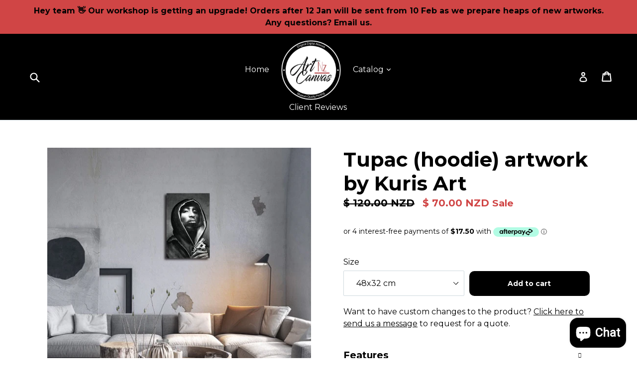

--- FILE ---
content_type: text/html; charset=utf-8
request_url: https://artcanvasnz.com/collections/tupac-poster/products/tupac-gun
body_size: 30873
content:
<!doctype html>
<!--[if IE 9]> <html class="ie9 no-js" lang="en"> <![endif]-->
<!--[if (gt IE 9)|!(IE)]><!--> <html class="no-js" lang="en"> <!--<![endif]-->
<head>
<!-- Google Tag Manager -->
<script>(function(w,d,s,l,i){w[l]=w[l]||[];w[l].push({'gtm.start':
new Date().getTime(),event:'gtm.js'});var f=d.getElementsByTagName(s)[0],
j=d.createElement(s),dl=l!='dataLayer'?'&l='+l:'';j.async=true;j.src=
'https://www.googletagmanager.com/gtm.js?id='+i+dl;f.parentNode.insertBefore(j,f);
})(window,document,'script','dataLayer','GTM-5N6JPD6');</script>
<!-- End Google Tag Manager -->
  
  <meta name="google-site-verification" content="GDDbm2ThUvg6e-Z7S1QvxILRKQIE32jcwmTzxD28N3U" />
  <meta name="p:domain_verify" content="ad73d502cd640433b40788b683dd4f67"/>

  <meta charset="utf-8">
  <meta http-equiv="X-UA-Compatible" content="IE=edge,chrome=1">
  <meta name="viewport" content="width=device-width,initial-scale=1">
  <meta name="theme-color" content="#000000">
  <link rel="canonical" href="https://artcanvasnz.com/products/tupac-gun">

  
  <link rel="shortcut icon" href="//artcanvasnz.com/cdn/shop/files/2_32x32.jpg?v=1613183649" type="image/png">
  

  
  <title>Tupac (hoodie) artwork by Kuris Art - Art Canvas NZ</title>

  
  <meta name="description" content="Buy Now Tupac Graffiti by Kuris Art; Printed on the Museum-quality canvas made in New Zealand; Limited Stock Available; Hurry Up; Fast Shipping">
  

  <!-- /snippets/social-meta-tags.liquid -->




<meta property="og:site_name" content="Art Canvas NZ">
<meta property="og:url" content="https://artcanvasnz.com/products/tupac-gun">
<meta property="og:title" content="Tupac (hoodie) artwork by Kuris Art">
<meta property="og:type" content="product">
<meta property="og:description" content="Buy Now Tupac Graffiti by Kuris Art; Printed on the Museum-quality canvas made in New Zealand; Limited Stock Available; Hurry Up; Fast Shipping">

  <meta property="og:price:amount" content="70.00">
  <meta property="og:price:currency" content="NZD">

<meta property="og:image" content="http://artcanvasnz.com/cdn/shop/products/A0_9ae75622-8e74-40fd-b7b5-a4c94011ae8e_1200x1200.jpg?v=1553758888"><meta property="og:image" content="http://artcanvasnz.com/cdn/shop/products/A1_737aee7d-aefe-4946-8a18-e8d2cc788ea9_1200x1200.jpg?v=1553758890"><meta property="og:image" content="http://artcanvasnz.com/cdn/shop/products/A3_f7350193-2947-48a7-b2ad-f85603aed8b7_1200x1200.jpg?v=1553758893">
<meta property="og:image:secure_url" content="https://artcanvasnz.com/cdn/shop/products/A0_9ae75622-8e74-40fd-b7b5-a4c94011ae8e_1200x1200.jpg?v=1553758888"><meta property="og:image:secure_url" content="https://artcanvasnz.com/cdn/shop/products/A1_737aee7d-aefe-4946-8a18-e8d2cc788ea9_1200x1200.jpg?v=1553758890"><meta property="og:image:secure_url" content="https://artcanvasnz.com/cdn/shop/products/A3_f7350193-2947-48a7-b2ad-f85603aed8b7_1200x1200.jpg?v=1553758893">


<meta name="twitter:card" content="summary_large_image">
<meta name="twitter:title" content="Tupac (hoodie) artwork by Kuris Art">
<meta name="twitter:description" content="Buy Now Tupac Graffiti by Kuris Art; Printed on the Museum-quality canvas made in New Zealand; Limited Stock Available; Hurry Up; Fast Shipping">


  <link href="//artcanvasnz.com/cdn/shop/t/5/assets/theme.scss.css?v=20177079044825697171696115545" rel="stylesheet" type="text/css" media="all" />
  
  <link href="//fonts.googleapis.com/css?family=Montserrat:400,700" rel="stylesheet" type="text/css" media="all" />


  


  <link href="//artcanvasnz.com/cdn/shop/t/5/assets/z-style.scss.css?v=18217096755471744901696115545" rel="stylesheet" type="text/css" media="all" />

  <script>
    var theme = {
      strings: {
        addToCart: "Add to cart",
        soldOut: "Sold out",
        unavailable: "Unavailable",
        showMore: "Show More",
        showLess: "Show Less",
        addressError: "Error looking up that address",
        addressNoResults: "No results for that address",
        addressQueryLimit: "You have exceeded the Google API usage limit. Consider upgrading to a \u003ca href=\"https:\/\/developers.google.com\/maps\/premium\/usage-limits\"\u003ePremium Plan\u003c\/a\u003e.",
        authError: "There was a problem authenticating your Google Maps account."
      },
      moneyFormat: "\u003cspan class=money\u003e$ {{amount}} NZD\u003c\/span\u003e"
    }

      document.documentElement.className = document.documentElement.className.replace('no-js', 'js');
  </script>

  <!--[if (lte IE 9) ]><script src="//artcanvasnz.com/cdn/shop/t/5/assets/match-media.min.js?v=83548857171295169521558040515" type="text/javascript"></script><![endif]-->

  

  <!--[if (gt IE 9)|!(IE)]><!--><script src="//artcanvasnz.com/cdn/shop/t/5/assets/lazysizes.js?v=113002500607259132011558040515" async="async"></script><!--<![endif]-->
  <!--[if lte IE 9]><script src="//artcanvasnz.com/cdn/shop/t/5/assets/lazysizes.min.js?v=1774"></script><![endif]-->

  <!--[if (gt IE 9)|!(IE)]><!--><script src="//artcanvasnz.com/cdn/shop/t/5/assets/vendor.js?v=136118274122071307521558040516" defer="defer"></script><!--<![endif]-->
  <!--[if lte IE 9]><script src="//artcanvasnz.com/cdn/shop/t/5/assets/vendor.js?v=136118274122071307521558040516"></script><![endif]-->

  <!--[if (gt IE 9)|!(IE)]><!--><script src="//artcanvasnz.com/cdn/shop/t/5/assets/theme.js?v=13282942204104410271558040515" defer="defer"></script><!--<![endif]-->
  <!--[if lte IE 9]><script src="//artcanvasnz.com/cdn/shop/t/5/assets/theme.js?v=13282942204104410271558040515"></script><![endif]-->

  <!-- This code comes first -->
  <!-- Enable searching for pseudo elements -->
  <script>
    FontAwesomeConfig = { searchPseudoElements: true };
  </script>
  <!-- Load Font Awesome SVG with JS -->
  <script src="//artcanvasnz.com/cdn/shop/t/5/assets/all.js?v=122716579600328126191558047960"></script>

  <script>window.performance && window.performance.mark && window.performance.mark('shopify.content_for_header.start');</script><meta name="google-site-verification" content="GDDbm2ThUvg6e-Z7S1QvxILRKQIE32jcwmTzxD28N3U">
<meta id="shopify-digital-wallet" name="shopify-digital-wallet" content="/24138435/digital_wallets/dialog">
<meta name="shopify-checkout-api-token" content="74bf6bc0b8cf72ddc5db1c896450da77">
<meta id="in-context-paypal-metadata" data-shop-id="24138435" data-venmo-supported="false" data-environment="production" data-locale="en_US" data-paypal-v4="true" data-currency="NZD">
<link rel="alternate" type="application/json+oembed" href="https://artcanvasnz.com/products/tupac-gun.oembed">
<script async="async" src="/checkouts/internal/preloads.js?locale=en-NZ"></script>
<link rel="preconnect" href="https://shop.app" crossorigin="anonymous">
<script async="async" src="https://shop.app/checkouts/internal/preloads.js?locale=en-NZ&shop_id=24138435" crossorigin="anonymous"></script>
<script id="apple-pay-shop-capabilities" type="application/json">{"shopId":24138435,"countryCode":"NZ","currencyCode":"NZD","merchantCapabilities":["supports3DS"],"merchantId":"gid:\/\/shopify\/Shop\/24138435","merchantName":"Art Canvas NZ","requiredBillingContactFields":["postalAddress","email","phone"],"requiredShippingContactFields":["postalAddress","email","phone"],"shippingType":"shipping","supportedNetworks":["visa","masterCard","amex","jcb"],"total":{"type":"pending","label":"Art Canvas NZ","amount":"1.00"},"shopifyPaymentsEnabled":true,"supportsSubscriptions":true}</script>
<script id="shopify-features" type="application/json">{"accessToken":"74bf6bc0b8cf72ddc5db1c896450da77","betas":["rich-media-storefront-analytics"],"domain":"artcanvasnz.com","predictiveSearch":true,"shopId":24138435,"locale":"en"}</script>
<script>var Shopify = Shopify || {};
Shopify.shop = "art-canvas-nz.myshopify.com";
Shopify.locale = "en";
Shopify.currency = {"active":"NZD","rate":"1.0"};
Shopify.country = "NZ";
Shopify.theme = {"name":"Art Canvas NZ - Added Custom Changes Enqury Button","id":72150876262,"schema_name":"Debut","schema_version":"1.10.0","theme_store_id":796,"role":"main"};
Shopify.theme.handle = "null";
Shopify.theme.style = {"id":null,"handle":null};
Shopify.cdnHost = "artcanvasnz.com/cdn";
Shopify.routes = Shopify.routes || {};
Shopify.routes.root = "/";</script>
<script type="module">!function(o){(o.Shopify=o.Shopify||{}).modules=!0}(window);</script>
<script>!function(o){function n(){var o=[];function n(){o.push(Array.prototype.slice.apply(arguments))}return n.q=o,n}var t=o.Shopify=o.Shopify||{};t.loadFeatures=n(),t.autoloadFeatures=n()}(window);</script>
<script>
  window.ShopifyPay = window.ShopifyPay || {};
  window.ShopifyPay.apiHost = "shop.app\/pay";
  window.ShopifyPay.redirectState = null;
</script>
<script id="shop-js-analytics" type="application/json">{"pageType":"product"}</script>
<script defer="defer" async type="module" src="//artcanvasnz.com/cdn/shopifycloud/shop-js/modules/v2/client.init-shop-cart-sync_BN7fPSNr.en.esm.js"></script>
<script defer="defer" async type="module" src="//artcanvasnz.com/cdn/shopifycloud/shop-js/modules/v2/chunk.common_Cbph3Kss.esm.js"></script>
<script defer="defer" async type="module" src="//artcanvasnz.com/cdn/shopifycloud/shop-js/modules/v2/chunk.modal_DKumMAJ1.esm.js"></script>
<script type="module">
  await import("//artcanvasnz.com/cdn/shopifycloud/shop-js/modules/v2/client.init-shop-cart-sync_BN7fPSNr.en.esm.js");
await import("//artcanvasnz.com/cdn/shopifycloud/shop-js/modules/v2/chunk.common_Cbph3Kss.esm.js");
await import("//artcanvasnz.com/cdn/shopifycloud/shop-js/modules/v2/chunk.modal_DKumMAJ1.esm.js");

  window.Shopify.SignInWithShop?.initShopCartSync?.({"fedCMEnabled":true,"windoidEnabled":true});

</script>
<script>
  window.Shopify = window.Shopify || {};
  if (!window.Shopify.featureAssets) window.Shopify.featureAssets = {};
  window.Shopify.featureAssets['shop-js'] = {"shop-cart-sync":["modules/v2/client.shop-cart-sync_CJVUk8Jm.en.esm.js","modules/v2/chunk.common_Cbph3Kss.esm.js","modules/v2/chunk.modal_DKumMAJ1.esm.js"],"init-fed-cm":["modules/v2/client.init-fed-cm_7Fvt41F4.en.esm.js","modules/v2/chunk.common_Cbph3Kss.esm.js","modules/v2/chunk.modal_DKumMAJ1.esm.js"],"init-shop-email-lookup-coordinator":["modules/v2/client.init-shop-email-lookup-coordinator_Cc088_bR.en.esm.js","modules/v2/chunk.common_Cbph3Kss.esm.js","modules/v2/chunk.modal_DKumMAJ1.esm.js"],"init-windoid":["modules/v2/client.init-windoid_hPopwJRj.en.esm.js","modules/v2/chunk.common_Cbph3Kss.esm.js","modules/v2/chunk.modal_DKumMAJ1.esm.js"],"shop-button":["modules/v2/client.shop-button_B0jaPSNF.en.esm.js","modules/v2/chunk.common_Cbph3Kss.esm.js","modules/v2/chunk.modal_DKumMAJ1.esm.js"],"shop-cash-offers":["modules/v2/client.shop-cash-offers_DPIskqss.en.esm.js","modules/v2/chunk.common_Cbph3Kss.esm.js","modules/v2/chunk.modal_DKumMAJ1.esm.js"],"shop-toast-manager":["modules/v2/client.shop-toast-manager_CK7RT69O.en.esm.js","modules/v2/chunk.common_Cbph3Kss.esm.js","modules/v2/chunk.modal_DKumMAJ1.esm.js"],"init-shop-cart-sync":["modules/v2/client.init-shop-cart-sync_BN7fPSNr.en.esm.js","modules/v2/chunk.common_Cbph3Kss.esm.js","modules/v2/chunk.modal_DKumMAJ1.esm.js"],"init-customer-accounts-sign-up":["modules/v2/client.init-customer-accounts-sign-up_CfPf4CXf.en.esm.js","modules/v2/client.shop-login-button_DeIztwXF.en.esm.js","modules/v2/chunk.common_Cbph3Kss.esm.js","modules/v2/chunk.modal_DKumMAJ1.esm.js"],"pay-button":["modules/v2/client.pay-button_CgIwFSYN.en.esm.js","modules/v2/chunk.common_Cbph3Kss.esm.js","modules/v2/chunk.modal_DKumMAJ1.esm.js"],"init-customer-accounts":["modules/v2/client.init-customer-accounts_DQ3x16JI.en.esm.js","modules/v2/client.shop-login-button_DeIztwXF.en.esm.js","modules/v2/chunk.common_Cbph3Kss.esm.js","modules/v2/chunk.modal_DKumMAJ1.esm.js"],"avatar":["modules/v2/client.avatar_BTnouDA3.en.esm.js"],"init-shop-for-new-customer-accounts":["modules/v2/client.init-shop-for-new-customer-accounts_CsZy_esa.en.esm.js","modules/v2/client.shop-login-button_DeIztwXF.en.esm.js","modules/v2/chunk.common_Cbph3Kss.esm.js","modules/v2/chunk.modal_DKumMAJ1.esm.js"],"shop-follow-button":["modules/v2/client.shop-follow-button_BRMJjgGd.en.esm.js","modules/v2/chunk.common_Cbph3Kss.esm.js","modules/v2/chunk.modal_DKumMAJ1.esm.js"],"checkout-modal":["modules/v2/client.checkout-modal_B9Drz_yf.en.esm.js","modules/v2/chunk.common_Cbph3Kss.esm.js","modules/v2/chunk.modal_DKumMAJ1.esm.js"],"shop-login-button":["modules/v2/client.shop-login-button_DeIztwXF.en.esm.js","modules/v2/chunk.common_Cbph3Kss.esm.js","modules/v2/chunk.modal_DKumMAJ1.esm.js"],"lead-capture":["modules/v2/client.lead-capture_DXYzFM3R.en.esm.js","modules/v2/chunk.common_Cbph3Kss.esm.js","modules/v2/chunk.modal_DKumMAJ1.esm.js"],"shop-login":["modules/v2/client.shop-login_CA5pJqmO.en.esm.js","modules/v2/chunk.common_Cbph3Kss.esm.js","modules/v2/chunk.modal_DKumMAJ1.esm.js"],"payment-terms":["modules/v2/client.payment-terms_BxzfvcZJ.en.esm.js","modules/v2/chunk.common_Cbph3Kss.esm.js","modules/v2/chunk.modal_DKumMAJ1.esm.js"]};
</script>
<script>(function() {
  var isLoaded = false;
  function asyncLoad() {
    if (isLoaded) return;
    isLoaded = true;
    var urls = ["https:\/\/shopifycdn.aaawebstore.com\/announcement\/topbar-script_v4.js?shop=art-canvas-nz.myshopify.com","https:\/\/loox.io\/widget\/Vk-HHGpaMt\/loox.1598346020705.js?shop=art-canvas-nz.myshopify.com","https:\/\/d23dclunsivw3h.cloudfront.net\/redirect-app.js?shop=art-canvas-nz.myshopify.com","https:\/\/cdncozyantitheft.addons.business\/js\/script_tags\/art-canvas-nz\/poplxFPg0g6J8lCskh4E3S7yPwmoZAFJ.js?shop=art-canvas-nz.myshopify.com","https:\/\/sales-pop.carecart.io\/lib\/salesnotifier.js?shop=art-canvas-nz.myshopify.com"];
    for (var i = 0; i < urls.length; i++) {
      var s = document.createElement('script');
      s.type = 'text/javascript';
      s.async = true;
      s.src = urls[i];
      var x = document.getElementsByTagName('script')[0];
      x.parentNode.insertBefore(s, x);
    }
  };
  if(window.attachEvent) {
    window.attachEvent('onload', asyncLoad);
  } else {
    window.addEventListener('load', asyncLoad, false);
  }
})();</script>
<script id="__st">var __st={"a":24138435,"offset":46800,"reqid":"929cad3d-6c28-4f03-9820-0cf1d26c7d02-1769730869","pageurl":"artcanvasnz.com\/collections\/tupac-poster\/products\/tupac-gun","u":"81aab37f31fe","p":"product","rtyp":"product","rid":1693735354470};</script>
<script>window.ShopifyPaypalV4VisibilityTracking = true;</script>
<script id="captcha-bootstrap">!function(){'use strict';const t='contact',e='account',n='new_comment',o=[[t,t],['blogs',n],['comments',n],[t,'customer']],c=[[e,'customer_login'],[e,'guest_login'],[e,'recover_customer_password'],[e,'create_customer']],r=t=>t.map((([t,e])=>`form[action*='/${t}']:not([data-nocaptcha='true']) input[name='form_type'][value='${e}']`)).join(','),a=t=>()=>t?[...document.querySelectorAll(t)].map((t=>t.form)):[];function s(){const t=[...o],e=r(t);return a(e)}const i='password',u='form_key',d=['recaptcha-v3-token','g-recaptcha-response','h-captcha-response',i],f=()=>{try{return window.sessionStorage}catch{return}},m='__shopify_v',_=t=>t.elements[u];function p(t,e,n=!1){try{const o=window.sessionStorage,c=JSON.parse(o.getItem(e)),{data:r}=function(t){const{data:e,action:n}=t;return t[m]||n?{data:e,action:n}:{data:t,action:n}}(c);for(const[e,n]of Object.entries(r))t.elements[e]&&(t.elements[e].value=n);n&&o.removeItem(e)}catch(o){console.error('form repopulation failed',{error:o})}}const l='form_type',E='cptcha';function T(t){t.dataset[E]=!0}const w=window,h=w.document,L='Shopify',v='ce_forms',y='captcha';let A=!1;((t,e)=>{const n=(g='f06e6c50-85a8-45c8-87d0-21a2b65856fe',I='https://cdn.shopify.com/shopifycloud/storefront-forms-hcaptcha/ce_storefront_forms_captcha_hcaptcha.v1.5.2.iife.js',D={infoText:'Protected by hCaptcha',privacyText:'Privacy',termsText:'Terms'},(t,e,n)=>{const o=w[L][v],c=o.bindForm;if(c)return c(t,g,e,D).then(n);var r;o.q.push([[t,g,e,D],n]),r=I,A||(h.body.append(Object.assign(h.createElement('script'),{id:'captcha-provider',async:!0,src:r})),A=!0)});var g,I,D;w[L]=w[L]||{},w[L][v]=w[L][v]||{},w[L][v].q=[],w[L][y]=w[L][y]||{},w[L][y].protect=function(t,e){n(t,void 0,e),T(t)},Object.freeze(w[L][y]),function(t,e,n,w,h,L){const[v,y,A,g]=function(t,e,n){const i=e?o:[],u=t?c:[],d=[...i,...u],f=r(d),m=r(i),_=r(d.filter((([t,e])=>n.includes(e))));return[a(f),a(m),a(_),s()]}(w,h,L),I=t=>{const e=t.target;return e instanceof HTMLFormElement?e:e&&e.form},D=t=>v().includes(t);t.addEventListener('submit',(t=>{const e=I(t);if(!e)return;const n=D(e)&&!e.dataset.hcaptchaBound&&!e.dataset.recaptchaBound,o=_(e),c=g().includes(e)&&(!o||!o.value);(n||c)&&t.preventDefault(),c&&!n&&(function(t){try{if(!f())return;!function(t){const e=f();if(!e)return;const n=_(t);if(!n)return;const o=n.value;o&&e.removeItem(o)}(t);const e=Array.from(Array(32),(()=>Math.random().toString(36)[2])).join('');!function(t,e){_(t)||t.append(Object.assign(document.createElement('input'),{type:'hidden',name:u})),t.elements[u].value=e}(t,e),function(t,e){const n=f();if(!n)return;const o=[...t.querySelectorAll(`input[type='${i}']`)].map((({name:t})=>t)),c=[...d,...o],r={};for(const[a,s]of new FormData(t).entries())c.includes(a)||(r[a]=s);n.setItem(e,JSON.stringify({[m]:1,action:t.action,data:r}))}(t,e)}catch(e){console.error('failed to persist form',e)}}(e),e.submit())}));const S=(t,e)=>{t&&!t.dataset[E]&&(n(t,e.some((e=>e===t))),T(t))};for(const o of['focusin','change'])t.addEventListener(o,(t=>{const e=I(t);D(e)&&S(e,y())}));const B=e.get('form_key'),M=e.get(l),P=B&&M;t.addEventListener('DOMContentLoaded',(()=>{const t=y();if(P)for(const e of t)e.elements[l].value===M&&p(e,B);[...new Set([...A(),...v().filter((t=>'true'===t.dataset.shopifyCaptcha))])].forEach((e=>S(e,t)))}))}(h,new URLSearchParams(w.location.search),n,t,e,['guest_login'])})(!0,!0)}();</script>
<script integrity="sha256-4kQ18oKyAcykRKYeNunJcIwy7WH5gtpwJnB7kiuLZ1E=" data-source-attribution="shopify.loadfeatures" defer="defer" src="//artcanvasnz.com/cdn/shopifycloud/storefront/assets/storefront/load_feature-a0a9edcb.js" crossorigin="anonymous"></script>
<script crossorigin="anonymous" defer="defer" src="//artcanvasnz.com/cdn/shopifycloud/storefront/assets/shopify_pay/storefront-65b4c6d7.js?v=20250812"></script>
<script data-source-attribution="shopify.dynamic_checkout.dynamic.init">var Shopify=Shopify||{};Shopify.PaymentButton=Shopify.PaymentButton||{isStorefrontPortableWallets:!0,init:function(){window.Shopify.PaymentButton.init=function(){};var t=document.createElement("script");t.src="https://artcanvasnz.com/cdn/shopifycloud/portable-wallets/latest/portable-wallets.en.js",t.type="module",document.head.appendChild(t)}};
</script>
<script data-source-attribution="shopify.dynamic_checkout.buyer_consent">
  function portableWalletsHideBuyerConsent(e){var t=document.getElementById("shopify-buyer-consent"),n=document.getElementById("shopify-subscription-policy-button");t&&n&&(t.classList.add("hidden"),t.setAttribute("aria-hidden","true"),n.removeEventListener("click",e))}function portableWalletsShowBuyerConsent(e){var t=document.getElementById("shopify-buyer-consent"),n=document.getElementById("shopify-subscription-policy-button");t&&n&&(t.classList.remove("hidden"),t.removeAttribute("aria-hidden"),n.addEventListener("click",e))}window.Shopify?.PaymentButton&&(window.Shopify.PaymentButton.hideBuyerConsent=portableWalletsHideBuyerConsent,window.Shopify.PaymentButton.showBuyerConsent=portableWalletsShowBuyerConsent);
</script>
<script data-source-attribution="shopify.dynamic_checkout.cart.bootstrap">document.addEventListener("DOMContentLoaded",(function(){function t(){return document.querySelector("shopify-accelerated-checkout-cart, shopify-accelerated-checkout")}if(t())Shopify.PaymentButton.init();else{new MutationObserver((function(e,n){t()&&(Shopify.PaymentButton.init(),n.disconnect())})).observe(document.body,{childList:!0,subtree:!0})}}));
</script>
<script id='scb4127' type='text/javascript' async='' src='https://artcanvasnz.com/cdn/shopifycloud/privacy-banner/storefront-banner.js'></script><link id="shopify-accelerated-checkout-styles" rel="stylesheet" media="screen" href="https://artcanvasnz.com/cdn/shopifycloud/portable-wallets/latest/accelerated-checkout-backwards-compat.css" crossorigin="anonymous">
<style id="shopify-accelerated-checkout-cart">
        #shopify-buyer-consent {
  margin-top: 1em;
  display: inline-block;
  width: 100%;
}

#shopify-buyer-consent.hidden {
  display: none;
}

#shopify-subscription-policy-button {
  background: none;
  border: none;
  padding: 0;
  text-decoration: underline;
  font-size: inherit;
  cursor: pointer;
}

#shopify-subscription-policy-button::before {
  box-shadow: none;
}

      </style>

<script>window.performance && window.performance.mark && window.performance.mark('shopify.content_for_header.end');</script>



  <script type='text/javascript'>var jiltStorefrontParams = {"capture_email_on_add_to_cart":0,"platform":"shopify","popover_dismiss_message":"Your email and cart are saved so we can send you email reminders about this order.","shop_uuid":"6ad562f9-a118-45d2-bc78-f0bd2e29589f"}; </script>

<script async src="https://assets.apphero.co/script_tags/514301_160798.js"></script><link rel="stylesheet" href="//artcanvasnz.com/cdn/shop/t/5/assets/sca-pp.css?v=26248894406678077071574977813">
 <script>
  
  SCAPPShop = {};
    
  </script>
<script src="//artcanvasnz.com/cdn/shop/t/5/assets/sca-pp-initial.js?v=44055980046105472121574977810" type="text/javascript"></script>
   
<script src="//staticxx.s3.amazonaws.com/aio_stats_lib_v1.min.js?v=1.0"></script>
	<script>var loox_global_hash = '1769500168976';</script><script>var loox_pop_active = true;var loox_pop_display = {"home_page":true,"product_page":true,"cart_page":true,"other_pages":true};</script><script>var visitor_level_referral = {"active":true,"rtl":false,"position":"right","button_text":"Get $20","button_bg_color":"333333","button_text_color":"FFFFFF","display_on_home_page":true,"display_on_product_page":true,"display_on_cart_page":true,"display_on_other_pages":true,"hide_on_mobile":false,"sidebar_visible":true,"orientation":"default","border_radius":{"key":"extraRounded","value":"16px","label":"Extra Rounded"}};
</script><style>.loox-reviews-default { max-width: 1200px; margin: 0 auto; }.loox-rating .loox-icon { color:#000000; }
:root { --lxs-rating-icon-color: #000000; }</style>
<script> var aaaAnnConfig = {"isWebpushPermission":"1","aaaAnnBarSetting":{"maxDate":null},"aaaAnnWebpushMainModuleSetting":{"welcome":0,"abandonedCart":0,"priceDrop":0,"backInStock":0},"aaaAnnWebpushSetting":{"abandonedCart":0,"priceDrop":0,"backInStock":0}}</script>    


  <select style="display:none!important;" name="aaa-ann-variantid">
    
    <option id="aaa-ann-variant-id-28012551209062"   value="1" > 48x32 cm
     </option>
    
    <option id="aaa-ann-variant-id-28012551077990"   value="1" > 76x50 cm
     </option>
    
    <option id="aaa-ann-variant-id-28012550914150"   value="1" > 99x66 cm
     </option>
    
  </select>

 <!-- BEGIN app block: shopify://apps/also-bought/blocks/app-embed-block/b94b27b4-738d-4d92-9e60-43c22d1da3f2 --><script>
    window.codeblackbelt = window.codeblackbelt || {};
    window.codeblackbelt.shop = window.codeblackbelt.shop || 'art-canvas-nz.myshopify.com';
    
        window.codeblackbelt.productId = 1693735354470;</script><script src="//cdn.codeblackbelt.com/widgets/also-bought/main.min.js?version=2026013012+1300" async></script>
<!-- END app block --><script src="https://cdn.shopify.com/extensions/e8878072-2f6b-4e89-8082-94b04320908d/inbox-1254/assets/inbox-chat-loader.js" type="text/javascript" defer="defer"></script>
<link href="https://monorail-edge.shopifysvc.com" rel="dns-prefetch">
<script>(function(){if ("sendBeacon" in navigator && "performance" in window) {try {var session_token_from_headers = performance.getEntriesByType('navigation')[0].serverTiming.find(x => x.name == '_s').description;} catch {var session_token_from_headers = undefined;}var session_cookie_matches = document.cookie.match(/_shopify_s=([^;]*)/);var session_token_from_cookie = session_cookie_matches && session_cookie_matches.length === 2 ? session_cookie_matches[1] : "";var session_token = session_token_from_headers || session_token_from_cookie || "";function handle_abandonment_event(e) {var entries = performance.getEntries().filter(function(entry) {return /monorail-edge.shopifysvc.com/.test(entry.name);});if (!window.abandonment_tracked && entries.length === 0) {window.abandonment_tracked = true;var currentMs = Date.now();var navigation_start = performance.timing.navigationStart;var payload = {shop_id: 24138435,url: window.location.href,navigation_start,duration: currentMs - navigation_start,session_token,page_type: "product"};window.navigator.sendBeacon("https://monorail-edge.shopifysvc.com/v1/produce", JSON.stringify({schema_id: "online_store_buyer_site_abandonment/1.1",payload: payload,metadata: {event_created_at_ms: currentMs,event_sent_at_ms: currentMs}}));}}window.addEventListener('pagehide', handle_abandonment_event);}}());</script>
<script id="web-pixels-manager-setup">(function e(e,d,r,n,o){if(void 0===o&&(o={}),!Boolean(null===(a=null===(i=window.Shopify)||void 0===i?void 0:i.analytics)||void 0===a?void 0:a.replayQueue)){var i,a;window.Shopify=window.Shopify||{};var t=window.Shopify;t.analytics=t.analytics||{};var s=t.analytics;s.replayQueue=[],s.publish=function(e,d,r){return s.replayQueue.push([e,d,r]),!0};try{self.performance.mark("wpm:start")}catch(e){}var l=function(){var e={modern:/Edge?\/(1{2}[4-9]|1[2-9]\d|[2-9]\d{2}|\d{4,})\.\d+(\.\d+|)|Firefox\/(1{2}[4-9]|1[2-9]\d|[2-9]\d{2}|\d{4,})\.\d+(\.\d+|)|Chrom(ium|e)\/(9{2}|\d{3,})\.\d+(\.\d+|)|(Maci|X1{2}).+ Version\/(15\.\d+|(1[6-9]|[2-9]\d|\d{3,})\.\d+)([,.]\d+|)( \(\w+\)|)( Mobile\/\w+|) Safari\/|Chrome.+OPR\/(9{2}|\d{3,})\.\d+\.\d+|(CPU[ +]OS|iPhone[ +]OS|CPU[ +]iPhone|CPU IPhone OS|CPU iPad OS)[ +]+(15[._]\d+|(1[6-9]|[2-9]\d|\d{3,})[._]\d+)([._]\d+|)|Android:?[ /-](13[3-9]|1[4-9]\d|[2-9]\d{2}|\d{4,})(\.\d+|)(\.\d+|)|Android.+Firefox\/(13[5-9]|1[4-9]\d|[2-9]\d{2}|\d{4,})\.\d+(\.\d+|)|Android.+Chrom(ium|e)\/(13[3-9]|1[4-9]\d|[2-9]\d{2}|\d{4,})\.\d+(\.\d+|)|SamsungBrowser\/([2-9]\d|\d{3,})\.\d+/,legacy:/Edge?\/(1[6-9]|[2-9]\d|\d{3,})\.\d+(\.\d+|)|Firefox\/(5[4-9]|[6-9]\d|\d{3,})\.\d+(\.\d+|)|Chrom(ium|e)\/(5[1-9]|[6-9]\d|\d{3,})\.\d+(\.\d+|)([\d.]+$|.*Safari\/(?![\d.]+ Edge\/[\d.]+$))|(Maci|X1{2}).+ Version\/(10\.\d+|(1[1-9]|[2-9]\d|\d{3,})\.\d+)([,.]\d+|)( \(\w+\)|)( Mobile\/\w+|) Safari\/|Chrome.+OPR\/(3[89]|[4-9]\d|\d{3,})\.\d+\.\d+|(CPU[ +]OS|iPhone[ +]OS|CPU[ +]iPhone|CPU IPhone OS|CPU iPad OS)[ +]+(10[._]\d+|(1[1-9]|[2-9]\d|\d{3,})[._]\d+)([._]\d+|)|Android:?[ /-](13[3-9]|1[4-9]\d|[2-9]\d{2}|\d{4,})(\.\d+|)(\.\d+|)|Mobile Safari.+OPR\/([89]\d|\d{3,})\.\d+\.\d+|Android.+Firefox\/(13[5-9]|1[4-9]\d|[2-9]\d{2}|\d{4,})\.\d+(\.\d+|)|Android.+Chrom(ium|e)\/(13[3-9]|1[4-9]\d|[2-9]\d{2}|\d{4,})\.\d+(\.\d+|)|Android.+(UC? ?Browser|UCWEB|U3)[ /]?(15\.([5-9]|\d{2,})|(1[6-9]|[2-9]\d|\d{3,})\.\d+)\.\d+|SamsungBrowser\/(5\.\d+|([6-9]|\d{2,})\.\d+)|Android.+MQ{2}Browser\/(14(\.(9|\d{2,})|)|(1[5-9]|[2-9]\d|\d{3,})(\.\d+|))(\.\d+|)|K[Aa][Ii]OS\/(3\.\d+|([4-9]|\d{2,})\.\d+)(\.\d+|)/},d=e.modern,r=e.legacy,n=navigator.userAgent;return n.match(d)?"modern":n.match(r)?"legacy":"unknown"}(),u="modern"===l?"modern":"legacy",c=(null!=n?n:{modern:"",legacy:""})[u],f=function(e){return[e.baseUrl,"/wpm","/b",e.hashVersion,"modern"===e.buildTarget?"m":"l",".js"].join("")}({baseUrl:d,hashVersion:r,buildTarget:u}),m=function(e){var d=e.version,r=e.bundleTarget,n=e.surface,o=e.pageUrl,i=e.monorailEndpoint;return{emit:function(e){var a=e.status,t=e.errorMsg,s=(new Date).getTime(),l=JSON.stringify({metadata:{event_sent_at_ms:s},events:[{schema_id:"web_pixels_manager_load/3.1",payload:{version:d,bundle_target:r,page_url:o,status:a,surface:n,error_msg:t},metadata:{event_created_at_ms:s}}]});if(!i)return console&&console.warn&&console.warn("[Web Pixels Manager] No Monorail endpoint provided, skipping logging."),!1;try{return self.navigator.sendBeacon.bind(self.navigator)(i,l)}catch(e){}var u=new XMLHttpRequest;try{return u.open("POST",i,!0),u.setRequestHeader("Content-Type","text/plain"),u.send(l),!0}catch(e){return console&&console.warn&&console.warn("[Web Pixels Manager] Got an unhandled error while logging to Monorail."),!1}}}}({version:r,bundleTarget:l,surface:e.surface,pageUrl:self.location.href,monorailEndpoint:e.monorailEndpoint});try{o.browserTarget=l,function(e){var d=e.src,r=e.async,n=void 0===r||r,o=e.onload,i=e.onerror,a=e.sri,t=e.scriptDataAttributes,s=void 0===t?{}:t,l=document.createElement("script"),u=document.querySelector("head"),c=document.querySelector("body");if(l.async=n,l.src=d,a&&(l.integrity=a,l.crossOrigin="anonymous"),s)for(var f in s)if(Object.prototype.hasOwnProperty.call(s,f))try{l.dataset[f]=s[f]}catch(e){}if(o&&l.addEventListener("load",o),i&&l.addEventListener("error",i),u)u.appendChild(l);else{if(!c)throw new Error("Did not find a head or body element to append the script");c.appendChild(l)}}({src:f,async:!0,onload:function(){if(!function(){var e,d;return Boolean(null===(d=null===(e=window.Shopify)||void 0===e?void 0:e.analytics)||void 0===d?void 0:d.initialized)}()){var d=window.webPixelsManager.init(e)||void 0;if(d){var r=window.Shopify.analytics;r.replayQueue.forEach((function(e){var r=e[0],n=e[1],o=e[2];d.publishCustomEvent(r,n,o)})),r.replayQueue=[],r.publish=d.publishCustomEvent,r.visitor=d.visitor,r.initialized=!0}}},onerror:function(){return m.emit({status:"failed",errorMsg:"".concat(f," has failed to load")})},sri:function(e){var d=/^sha384-[A-Za-z0-9+/=]+$/;return"string"==typeof e&&d.test(e)}(c)?c:"",scriptDataAttributes:o}),m.emit({status:"loading"})}catch(e){m.emit({status:"failed",errorMsg:(null==e?void 0:e.message)||"Unknown error"})}}})({shopId: 24138435,storefrontBaseUrl: "https://artcanvasnz.com",extensionsBaseUrl: "https://extensions.shopifycdn.com/cdn/shopifycloud/web-pixels-manager",monorailEndpoint: "https://monorail-edge.shopifysvc.com/unstable/produce_batch",surface: "storefront-renderer",enabledBetaFlags: ["2dca8a86"],webPixelsConfigList: [{"id":"749076787","configuration":"{\"config\":\"{\\\"google_tag_ids\\\":[\\\"AW-853347710\\\",\\\"GT-5MRGTF2\\\"],\\\"target_country\\\":\\\"NZ\\\",\\\"gtag_events\\\":[{\\\"type\\\":\\\"begin_checkout\\\",\\\"action_label\\\":[\\\"G-P96CFSSFZJ\\\",\\\"AW-853347710\\\/-KXsCIe4_KcaEP6a9JYD\\\"]},{\\\"type\\\":\\\"search\\\",\\\"action_label\\\":[\\\"G-P96CFSSFZJ\\\",\\\"AW-853347710\\\/9_DNCJO4_KcaEP6a9JYD\\\"]},{\\\"type\\\":\\\"view_item\\\",\\\"action_label\\\":[\\\"G-P96CFSSFZJ\\\",\\\"AW-853347710\\\/YnDdCJC4_KcaEP6a9JYD\\\",\\\"MC-6MQEPX01S8\\\"]},{\\\"type\\\":\\\"purchase\\\",\\\"action_label\\\":[\\\"G-P96CFSSFZJ\\\",\\\"AW-853347710\\\/VyWHCIS4_KcaEP6a9JYD\\\",\\\"MC-6MQEPX01S8\\\"]},{\\\"type\\\":\\\"page_view\\\",\\\"action_label\\\":[\\\"G-P96CFSSFZJ\\\",\\\"AW-853347710\\\/ts1_CI24_KcaEP6a9JYD\\\",\\\"MC-6MQEPX01S8\\\"]},{\\\"type\\\":\\\"add_payment_info\\\",\\\"action_label\\\":[\\\"G-P96CFSSFZJ\\\",\\\"AW-853347710\\\/dBJKCJa4_KcaEP6a9JYD\\\"]},{\\\"type\\\":\\\"add_to_cart\\\",\\\"action_label\\\":[\\\"G-P96CFSSFZJ\\\",\\\"AW-853347710\\\/MUcxCIq4_KcaEP6a9JYD\\\"]}],\\\"enable_monitoring_mode\\\":false}\"}","eventPayloadVersion":"v1","runtimeContext":"OPEN","scriptVersion":"b2a88bafab3e21179ed38636efcd8a93","type":"APP","apiClientId":1780363,"privacyPurposes":[],"dataSharingAdjustments":{"protectedCustomerApprovalScopes":["read_customer_address","read_customer_email","read_customer_name","read_customer_personal_data","read_customer_phone"]}},{"id":"728006963","configuration":"{\"pixelCode\":\"C9NJTFJC77U96QF3P6I0\"}","eventPayloadVersion":"v1","runtimeContext":"STRICT","scriptVersion":"22e92c2ad45662f435e4801458fb78cc","type":"APP","apiClientId":4383523,"privacyPurposes":["ANALYTICS","MARKETING","SALE_OF_DATA"],"dataSharingAdjustments":{"protectedCustomerApprovalScopes":["read_customer_address","read_customer_email","read_customer_name","read_customer_personal_data","read_customer_phone"]}},{"id":"417366323","configuration":"{\"pixel_id\":\"1625509681269149\",\"pixel_type\":\"facebook_pixel\",\"metaapp_system_user_token\":\"-\"}","eventPayloadVersion":"v1","runtimeContext":"OPEN","scriptVersion":"ca16bc87fe92b6042fbaa3acc2fbdaa6","type":"APP","apiClientId":2329312,"privacyPurposes":["ANALYTICS","MARKETING","SALE_OF_DATA"],"dataSharingAdjustments":{"protectedCustomerApprovalScopes":["read_customer_address","read_customer_email","read_customer_name","read_customer_personal_data","read_customer_phone"]}},{"id":"167936307","configuration":"{\"tagID\":\"2612443591886\"}","eventPayloadVersion":"v1","runtimeContext":"STRICT","scriptVersion":"18031546ee651571ed29edbe71a3550b","type":"APP","apiClientId":3009811,"privacyPurposes":["ANALYTICS","MARKETING","SALE_OF_DATA"],"dataSharingAdjustments":{"protectedCustomerApprovalScopes":["read_customer_address","read_customer_email","read_customer_name","read_customer_personal_data","read_customer_phone"]}},{"id":"35946803","configuration":"{\"myshopifyDomain\":\"art-canvas-nz.myshopify.com\"}","eventPayloadVersion":"v1","runtimeContext":"STRICT","scriptVersion":"23b97d18e2aa74363140dc29c9284e87","type":"APP","apiClientId":2775569,"privacyPurposes":["ANALYTICS","MARKETING","SALE_OF_DATA"],"dataSharingAdjustments":{"protectedCustomerApprovalScopes":["read_customer_address","read_customer_email","read_customer_name","read_customer_phone","read_customer_personal_data"]}},{"id":"shopify-app-pixel","configuration":"{}","eventPayloadVersion":"v1","runtimeContext":"STRICT","scriptVersion":"0450","apiClientId":"shopify-pixel","type":"APP","privacyPurposes":["ANALYTICS","MARKETING"]},{"id":"shopify-custom-pixel","eventPayloadVersion":"v1","runtimeContext":"LAX","scriptVersion":"0450","apiClientId":"shopify-pixel","type":"CUSTOM","privacyPurposes":["ANALYTICS","MARKETING"]}],isMerchantRequest: false,initData: {"shop":{"name":"Art Canvas NZ","paymentSettings":{"currencyCode":"NZD"},"myshopifyDomain":"art-canvas-nz.myshopify.com","countryCode":"NZ","storefrontUrl":"https:\/\/artcanvasnz.com"},"customer":null,"cart":null,"checkout":null,"productVariants":[{"price":{"amount":70.0,"currencyCode":"NZD"},"product":{"title":"Tupac (hoodie) artwork by Kuris Art","vendor":"Art Canvas NZ","id":"1693735354470","untranslatedTitle":"Tupac (hoodie) artwork by Kuris Art","url":"\/products\/tupac-gun","type":"Tupac"},"id":"28012551209062","image":{"src":"\/\/artcanvasnz.com\/cdn\/shop\/products\/A3_f7350193-2947-48a7-b2ad-f85603aed8b7.jpg?v=1553758893"},"sku":"","title":"48x32 cm","untranslatedTitle":"48x32 cm"},{"price":{"amount":120.0,"currencyCode":"NZD"},"product":{"title":"Tupac (hoodie) artwork by Kuris Art","vendor":"Art Canvas NZ","id":"1693735354470","untranslatedTitle":"Tupac (hoodie) artwork by Kuris Art","url":"\/products\/tupac-gun","type":"Tupac"},"id":"28012551077990","image":{"src":"\/\/artcanvasnz.com\/cdn\/shop\/products\/A1_737aee7d-aefe-4946-8a18-e8d2cc788ea9.jpg?v=1553758890"},"sku":"","title":"76x50 cm","untranslatedTitle":"76x50 cm"},{"price":{"amount":230.0,"currencyCode":"NZD"},"product":{"title":"Tupac (hoodie) artwork by Kuris Art","vendor":"Art Canvas NZ","id":"1693735354470","untranslatedTitle":"Tupac (hoodie) artwork by Kuris Art","url":"\/products\/tupac-gun","type":"Tupac"},"id":"28012550914150","image":{"src":"\/\/artcanvasnz.com\/cdn\/shop\/products\/A0_9ae75622-8e74-40fd-b7b5-a4c94011ae8e.jpg?v=1553758888"},"sku":"","title":"99x66 cm","untranslatedTitle":"99x66 cm"}],"purchasingCompany":null},},"https://artcanvasnz.com/cdn","1d2a099fw23dfb22ep557258f5m7a2edbae",{"modern":"","legacy":""},{"shopId":"24138435","storefrontBaseUrl":"https:\/\/artcanvasnz.com","extensionBaseUrl":"https:\/\/extensions.shopifycdn.com\/cdn\/shopifycloud\/web-pixels-manager","surface":"storefront-renderer","enabledBetaFlags":"[\"2dca8a86\"]","isMerchantRequest":"false","hashVersion":"1d2a099fw23dfb22ep557258f5m7a2edbae","publish":"custom","events":"[[\"page_viewed\",{}],[\"product_viewed\",{\"productVariant\":{\"price\":{\"amount\":70.0,\"currencyCode\":\"NZD\"},\"product\":{\"title\":\"Tupac (hoodie) artwork by Kuris Art\",\"vendor\":\"Art Canvas NZ\",\"id\":\"1693735354470\",\"untranslatedTitle\":\"Tupac (hoodie) artwork by Kuris Art\",\"url\":\"\/products\/tupac-gun\",\"type\":\"Tupac\"},\"id\":\"28012551209062\",\"image\":{\"src\":\"\/\/artcanvasnz.com\/cdn\/shop\/products\/A3_f7350193-2947-48a7-b2ad-f85603aed8b7.jpg?v=1553758893\"},\"sku\":\"\",\"title\":\"48x32 cm\",\"untranslatedTitle\":\"48x32 cm\"}}]]"});</script><script>
  window.ShopifyAnalytics = window.ShopifyAnalytics || {};
  window.ShopifyAnalytics.meta = window.ShopifyAnalytics.meta || {};
  window.ShopifyAnalytics.meta.currency = 'NZD';
  var meta = {"product":{"id":1693735354470,"gid":"gid:\/\/shopify\/Product\/1693735354470","vendor":"Art Canvas NZ","type":"Tupac","handle":"tupac-gun","variants":[{"id":28012551209062,"price":7000,"name":"Tupac (hoodie) artwork by Kuris Art - 48x32 cm","public_title":"48x32 cm","sku":""},{"id":28012551077990,"price":12000,"name":"Tupac (hoodie) artwork by Kuris Art - 76x50 cm","public_title":"76x50 cm","sku":""},{"id":28012550914150,"price":23000,"name":"Tupac (hoodie) artwork by Kuris Art - 99x66 cm","public_title":"99x66 cm","sku":""}],"remote":false},"page":{"pageType":"product","resourceType":"product","resourceId":1693735354470,"requestId":"929cad3d-6c28-4f03-9820-0cf1d26c7d02-1769730869"}};
  for (var attr in meta) {
    window.ShopifyAnalytics.meta[attr] = meta[attr];
  }
</script>
<script class="analytics">
  (function () {
    var customDocumentWrite = function(content) {
      var jquery = null;

      if (window.jQuery) {
        jquery = window.jQuery;
      } else if (window.Checkout && window.Checkout.$) {
        jquery = window.Checkout.$;
      }

      if (jquery) {
        jquery('body').append(content);
      }
    };

    var hasLoggedConversion = function(token) {
      if (token) {
        return document.cookie.indexOf('loggedConversion=' + token) !== -1;
      }
      return false;
    }

    var setCookieIfConversion = function(token) {
      if (token) {
        var twoMonthsFromNow = new Date(Date.now());
        twoMonthsFromNow.setMonth(twoMonthsFromNow.getMonth() + 2);

        document.cookie = 'loggedConversion=' + token + '; expires=' + twoMonthsFromNow;
      }
    }

    var trekkie = window.ShopifyAnalytics.lib = window.trekkie = window.trekkie || [];
    if (trekkie.integrations) {
      return;
    }
    trekkie.methods = [
      'identify',
      'page',
      'ready',
      'track',
      'trackForm',
      'trackLink'
    ];
    trekkie.factory = function(method) {
      return function() {
        var args = Array.prototype.slice.call(arguments);
        args.unshift(method);
        trekkie.push(args);
        return trekkie;
      };
    };
    for (var i = 0; i < trekkie.methods.length; i++) {
      var key = trekkie.methods[i];
      trekkie[key] = trekkie.factory(key);
    }
    trekkie.load = function(config) {
      trekkie.config = config || {};
      trekkie.config.initialDocumentCookie = document.cookie;
      var first = document.getElementsByTagName('script')[0];
      var script = document.createElement('script');
      script.type = 'text/javascript';
      script.onerror = function(e) {
        var scriptFallback = document.createElement('script');
        scriptFallback.type = 'text/javascript';
        scriptFallback.onerror = function(error) {
                var Monorail = {
      produce: function produce(monorailDomain, schemaId, payload) {
        var currentMs = new Date().getTime();
        var event = {
          schema_id: schemaId,
          payload: payload,
          metadata: {
            event_created_at_ms: currentMs,
            event_sent_at_ms: currentMs
          }
        };
        return Monorail.sendRequest("https://" + monorailDomain + "/v1/produce", JSON.stringify(event));
      },
      sendRequest: function sendRequest(endpointUrl, payload) {
        // Try the sendBeacon API
        if (window && window.navigator && typeof window.navigator.sendBeacon === 'function' && typeof window.Blob === 'function' && !Monorail.isIos12()) {
          var blobData = new window.Blob([payload], {
            type: 'text/plain'
          });

          if (window.navigator.sendBeacon(endpointUrl, blobData)) {
            return true;
          } // sendBeacon was not successful

        } // XHR beacon

        var xhr = new XMLHttpRequest();

        try {
          xhr.open('POST', endpointUrl);
          xhr.setRequestHeader('Content-Type', 'text/plain');
          xhr.send(payload);
        } catch (e) {
          console.log(e);
        }

        return false;
      },
      isIos12: function isIos12() {
        return window.navigator.userAgent.lastIndexOf('iPhone; CPU iPhone OS 12_') !== -1 || window.navigator.userAgent.lastIndexOf('iPad; CPU OS 12_') !== -1;
      }
    };
    Monorail.produce('monorail-edge.shopifysvc.com',
      'trekkie_storefront_load_errors/1.1',
      {shop_id: 24138435,
      theme_id: 72150876262,
      app_name: "storefront",
      context_url: window.location.href,
      source_url: "//artcanvasnz.com/cdn/s/trekkie.storefront.c59ea00e0474b293ae6629561379568a2d7c4bba.min.js"});

        };
        scriptFallback.async = true;
        scriptFallback.src = '//artcanvasnz.com/cdn/s/trekkie.storefront.c59ea00e0474b293ae6629561379568a2d7c4bba.min.js';
        first.parentNode.insertBefore(scriptFallback, first);
      };
      script.async = true;
      script.src = '//artcanvasnz.com/cdn/s/trekkie.storefront.c59ea00e0474b293ae6629561379568a2d7c4bba.min.js';
      first.parentNode.insertBefore(script, first);
    };
    trekkie.load(
      {"Trekkie":{"appName":"storefront","development":false,"defaultAttributes":{"shopId":24138435,"isMerchantRequest":null,"themeId":72150876262,"themeCityHash":"416503465366833349","contentLanguage":"en","currency":"NZD","eventMetadataId":"64903fbb-7f3c-4a7e-b533-b3235402df42"},"isServerSideCookieWritingEnabled":true,"monorailRegion":"shop_domain","enabledBetaFlags":["65f19447","b5387b81"]},"Session Attribution":{},"S2S":{"facebookCapiEnabled":true,"source":"trekkie-storefront-renderer","apiClientId":580111}}
    );

    var loaded = false;
    trekkie.ready(function() {
      if (loaded) return;
      loaded = true;

      window.ShopifyAnalytics.lib = window.trekkie;

      var originalDocumentWrite = document.write;
      document.write = customDocumentWrite;
      try { window.ShopifyAnalytics.merchantGoogleAnalytics.call(this); } catch(error) {};
      document.write = originalDocumentWrite;

      window.ShopifyAnalytics.lib.page(null,{"pageType":"product","resourceType":"product","resourceId":1693735354470,"requestId":"929cad3d-6c28-4f03-9820-0cf1d26c7d02-1769730869","shopifyEmitted":true});

      var match = window.location.pathname.match(/checkouts\/(.+)\/(thank_you|post_purchase)/)
      var token = match? match[1]: undefined;
      if (!hasLoggedConversion(token)) {
        setCookieIfConversion(token);
        window.ShopifyAnalytics.lib.track("Viewed Product",{"currency":"NZD","variantId":28012551209062,"productId":1693735354470,"productGid":"gid:\/\/shopify\/Product\/1693735354470","name":"Tupac (hoodie) artwork by Kuris Art - 48x32 cm","price":"70.00","sku":"","brand":"Art Canvas NZ","variant":"48x32 cm","category":"Tupac","nonInteraction":true,"remote":false},undefined,undefined,{"shopifyEmitted":true});
      window.ShopifyAnalytics.lib.track("monorail:\/\/trekkie_storefront_viewed_product\/1.1",{"currency":"NZD","variantId":28012551209062,"productId":1693735354470,"productGid":"gid:\/\/shopify\/Product\/1693735354470","name":"Tupac (hoodie) artwork by Kuris Art - 48x32 cm","price":"70.00","sku":"","brand":"Art Canvas NZ","variant":"48x32 cm","category":"Tupac","nonInteraction":true,"remote":false,"referer":"https:\/\/artcanvasnz.com\/collections\/tupac-poster\/products\/tupac-gun"});
      }
    });


        var eventsListenerScript = document.createElement('script');
        eventsListenerScript.async = true;
        eventsListenerScript.src = "//artcanvasnz.com/cdn/shopifycloud/storefront/assets/shop_events_listener-3da45d37.js";
        document.getElementsByTagName('head')[0].appendChild(eventsListenerScript);

})();</script>
  <script>
  if (!window.ga || (window.ga && typeof window.ga !== 'function')) {
    window.ga = function ga() {
      (window.ga.q = window.ga.q || []).push(arguments);
      if (window.Shopify && window.Shopify.analytics && typeof window.Shopify.analytics.publish === 'function') {
        window.Shopify.analytics.publish("ga_stub_called", {}, {sendTo: "google_osp_migration"});
      }
      console.error("Shopify's Google Analytics stub called with:", Array.from(arguments), "\nSee https://help.shopify.com/manual/promoting-marketing/pixels/pixel-migration#google for more information.");
    };
    if (window.Shopify && window.Shopify.analytics && typeof window.Shopify.analytics.publish === 'function') {
      window.Shopify.analytics.publish("ga_stub_initialized", {}, {sendTo: "google_osp_migration"});
    }
  }
</script>
<script
  defer
  src="https://artcanvasnz.com/cdn/shopifycloud/perf-kit/shopify-perf-kit-3.1.0.min.js"
  data-application="storefront-renderer"
  data-shop-id="24138435"
  data-render-region="gcp-us-east1"
  data-page-type="product"
  data-theme-instance-id="72150876262"
  data-theme-name="Debut"
  data-theme-version="1.10.0"
  data-monorail-region="shop_domain"
  data-resource-timing-sampling-rate="10"
  data-shs="true"
  data-shs-beacon="true"
  data-shs-export-with-fetch="true"
  data-shs-logs-sample-rate="1"
  data-shs-beacon-endpoint="https://artcanvasnz.com/api/collect"
></script>
</head>
<body class="template-product">
<!-- Google Tag Manager (noscript) -->
<noscript><iframe src="https://www.googletagmanager.com/ns.html?id=GTM-5N6JPD6"
height="0" width="0" style="display:none;visibility:hidden"></iframe></noscript>
<!-- End Google Tag Manager (noscript) -->
  <a class="in-page-link visually-hidden skip-link" href="#MainContent">Skip to content</a>

  <div id="SearchDrawer" class="search-bar drawer drawer--top">
    <div class="search-bar__table">
      <div class="search-bar__table-cell search-bar__form-wrapper">
        <form class="search search-bar__form" action="/search" method="get" role="search">
          <button class="search-bar__submit search__submit btn--link" type="submit">
            <svg aria-hidden="true" focusable="false" role="presentation" class="icon icon-search" viewBox="0 0 37 40"><path d="M35.6 36l-9.8-9.8c4.1-5.4 3.6-13.2-1.3-18.1-5.4-5.4-14.2-5.4-19.7 0-5.4 5.4-5.4 14.2 0 19.7 2.6 2.6 6.1 4.1 9.8 4.1 3 0 5.9-1 8.3-2.8l9.8 9.8c.4.4.9.6 1.4.6s1-.2 1.4-.6c.9-.9.9-2.1.1-2.9zm-20.9-8.2c-2.6 0-5.1-1-7-2.9-3.9-3.9-3.9-10.1 0-14C9.6 9 12.2 8 14.7 8s5.1 1 7 2.9c3.9 3.9 3.9 10.1 0 14-1.9 1.9-4.4 2.9-7 2.9z"/></svg>
            <span class="icon__fallback-text">Submit</span>
          </button>
          <input class="search__input search-bar__input" type="search" name="q" value="" placeholder="Search" aria-label="Search">
        </form>
      </div>
      <div class="search-bar__table-cell text-right">
        <button type="button" class="btn--link search-bar__close js-drawer-close">
          <svg aria-hidden="true" focusable="false" role="presentation" class="icon icon-close" viewBox="0 0 37 40"><path d="M21.3 23l11-11c.8-.8.8-2 0-2.8-.8-.8-2-.8-2.8 0l-11 11-11-11c-.8-.8-2-.8-2.8 0-.8.8-.8 2 0 2.8l11 11-11 11c-.8.8-.8 2 0 2.8.4.4.9.6 1.4.6s1-.2 1.4-.6l11-11 11 11c.4.4.9.6 1.4.6s1-.2 1.4-.6c.8-.8.8-2 0-2.8l-11-11z"/></svg>
          <span class="icon__fallback-text">Close search</span>
        </button>
      </div>
    </div>
  </div>

  <div id="shopify-section-header" class="shopify-section">
  <style>
    .notification-bar {
      background-color: #d04545;
    }

    .notification-bar__message {
      color: #020202;
    }

    
      .site-header__logo-image {
        max-width: 140px;
      }
    

    
  </style>


<div data-section-id="header" data-section-type="header-section">
  <nav class="mobile-nav-wrapper medium-up--hide" role="navigation">
    <ul id="MobileNav" class="mobile-nav">
      
<li class="mobile-nav__item border-bottom">
          
            <a href="/" class="mobile-nav__link">
              Home
            </a>
          
        </li>
      
<li class="mobile-nav__item border-bottom">
          
            <button type="button" class="btn--link js-toggle-submenu mobile-nav__link" data-target="catalog-2" data-level="1">
              Catalog
              <div class="mobile-nav__icon">
                <svg aria-hidden="true" focusable="false" role="presentation" class="icon icon-chevron-right" viewBox="0 0 284.49 498.98"><defs><style>.cls-1{fill:#231f20}</style></defs><path class="cls-1" d="M223.18 628.49a35 35 0 0 1-24.75-59.75L388.17 379 198.43 189.26a35 35 0 0 1 49.5-49.5l214.49 214.49a35 35 0 0 1 0 49.5L247.93 618.24a34.89 34.89 0 0 1-24.75 10.25z" transform="translate(-188.18 -129.51)"/></svg>
                <span class="icon__fallback-text">expand</span>
              </div>
            </button>
            <ul class="mobile-nav__dropdown" data-parent="catalog-2" data-level="2">
              <li class="mobile-nav__item border-bottom">
                <div class="mobile-nav__table">
                  <div class="mobile-nav__table-cell mobile-nav__return">
                    <button class="btn--link js-toggle-submenu mobile-nav__return-btn" type="button">
                      <svg aria-hidden="true" focusable="false" role="presentation" class="icon icon-chevron-left" viewBox="0 0 284.49 498.98"><defs><style>.cls-1{fill:#231f20}</style></defs><path class="cls-1" d="M437.67 129.51a35 35 0 0 1 24.75 59.75L272.67 379l189.75 189.74a35 35 0 1 1-49.5 49.5L198.43 403.75a35 35 0 0 1 0-49.5l214.49-214.49a34.89 34.89 0 0 1 24.75-10.25z" transform="translate(-188.18 -129.51)"/></svg>
                      <span class="icon__fallback-text">collapse</span>
                    </button>
                  </div>
                  <a href="/collections/all" class="mobile-nav__sublist-link mobile-nav__sublist-header">
                    Catalog
                  </a>
                </div>
              </li>

              
                

                <li class="mobile-nav__item border-bottom">
                  
                    <a href="/collections/canvas-prints" class="mobile-nav__sublist-link">
                      Canvas Prints NZ
                    </a>
                  
                </li>
              
                

                <li class="mobile-nav__item border-bottom">
                  
                    <a href="/collections/canvas-printing-auckland" class="mobile-nav__sublist-link">
                      Canvas Printing Auckland
                    </a>
                  
                </li>
              
                

                <li class="mobile-nav__item border-bottom">
                  
                    <a href="/collections/vatos-locos" class="mobile-nav__sublist-link">
                      Vatos locos
                    </a>
                  
                </li>
              
                

                <li class="mobile-nav__item border-bottom">
                  
                    <a href="/collections/tupac-poster" class="mobile-nav__sublist-link">
                      Tupac poster
                    </a>
                  
                </li>
              
                

                <li class="mobile-nav__item">
                  
                    <a href="/collections/wall-art-nz" class="mobile-nav__sublist-link">
                      Wall art NZ
                    </a>
                  
                </li>
              
            </ul>
          
        </li>
      
<li class="mobile-nav__item">
          
            <a href="/pages/client-reviews" class="mobile-nav__link">
              Client Reviews
            </a>
          
        </li>
      
    </ul>
  </nav>

  
    
      <style>
        .announcement-bar {
          background-color: #d04545;
        }

        .announcement-bar--link:hover {
          

          
            
            background-color: #d96a6a;
          
        }

        .announcement-bar__message {
          color: #020202;
        }
      </style>

      
        <div class="announcement-bar">
      

        <p class="announcement-bar__message">Hey team 👋 Our workshop is getting an upgrade! Orders after 12 Jan will be sent from 10 Feb as we prepare heaps of new artworks. Any questions? Email us.</p>

      
        </div>
      

    
  

  <header class="site-header logo--center" role="banner">
    <div class="grid grid--no-gutters grid--table">
      
        <div class="grid__item small--hide medium-up--one-third">
          <div class="site-header__search">
            <form action="/search" method="get" class="search-header search" role="search">
  <input class="search-header__input search__input"
    type="search"
    name="q"
    placeholder="Search"
    aria-label="Search">
  <button class="search-header__submit search__submit btn--link" type="submit">
    <svg aria-hidden="true" focusable="false" role="presentation" class="icon icon-search" viewBox="0 0 37 40"><path d="M35.6 36l-9.8-9.8c4.1-5.4 3.6-13.2-1.3-18.1-5.4-5.4-14.2-5.4-19.7 0-5.4 5.4-5.4 14.2 0 19.7 2.6 2.6 6.1 4.1 9.8 4.1 3 0 5.9-1 8.3-2.8l9.8 9.8c.4.4.9.6 1.4.6s1-.2 1.4-.6c.9-.9.9-2.1.1-2.9zm-20.9-8.2c-2.6 0-5.1-1-7-2.9-3.9-3.9-3.9-10.1 0-14C9.6 9 12.2 8 14.7 8s5.1 1 7 2.9c3.9 3.9 3.9 10.1 0 14-1.9 1.9-4.4 2.9-7 2.9z"/></svg>
    <span class="icon__fallback-text">Submit</span>
  </button>
</form>

          </div>
        </div>
      

      
      
        <nav class="grid__item small--hide medium-up--one-third logo-align--center" id="AccessibleNav" role="navigation">
            <ul class="site-nav list--inline site-nav--centered" id="SiteNav">
  
    

        

        
        <li >
            <a href="/" class="site-nav__link site-nav__link--main">Home</a>
        </li>
        
    
  
    

        <li>
            
            <div class="h2 site-header__logo" itemscope itemtype="http://schema.org/Organization">
            
            
<a href="/" itemprop="url" class="site-header__logo-image site-header__logo-image--centered">
                
                <img class="lazyload js"
                    src="//artcanvasnz.com/cdn/shop/files/1_300x300.jpg?v=1613183646"
                    data-src="//artcanvasnz.com/cdn/shop/files/1_{width}x.jpg?v=1613183646"
                    data-widths="[180, 360, 540, 720, 900, 1080, 1296, 1512, 1728, 2048]"
                    data-aspectratio="1.0"
                    data-sizes="auto"
                    alt="Art Canvas NZ"
                    style="max-width: 140px">
                <noscript>
                    
                    <img src="//artcanvasnz.com/cdn/shop/files/1_140x.jpg?v=1613183646"
                        srcset="//artcanvasnz.com/cdn/shop/files/1_140x.jpg?v=1613183646 1x, //artcanvasnz.com/cdn/shop/files/1_140x@2x.jpg?v=1613183646 2x"
                        alt="Art Canvas NZ"
                        itemprop="logo"
                        style="max-width: 140px;">
                </noscript>
                </a>
            
            
            </div>
            
        </li>

        

        
        <li class="site-nav--has-dropdown" aria-has-popup="true" aria-controls="SiteNavLabel-catalog">
            <a href="/collections/all" class="site-nav__link site-nav__link--main">
            Catalog
            <svg aria-hidden="true" focusable="false" role="presentation" class="icon icon--wide icon-chevron-down" viewBox="0 0 498.98 284.49"><defs><style>.cls-1{fill:#231f20}</style></defs><path class="cls-1" d="M80.93 271.76A35 35 0 0 1 140.68 247l189.74 189.75L520.16 247a35 35 0 1 1 49.5 49.5L355.17 511a35 35 0 0 1-49.5 0L91.18 296.5a34.89 34.89 0 0 1-10.25-24.74z" transform="translate(-80.93 -236.76)"/></svg>
            <span class="visually-hidden">expand</span>
            </a>

            <div class="site-nav__dropdown" id="SiteNavLabel-catalog" aria-expanded="false">
            
                <ul>
                
                    <li >
                    <a href="/collections/canvas-prints" class="site-nav__link site-nav__child-link">Canvas Prints NZ</a>
                    </li>
                
                    <li >
                    <a href="/collections/canvas-printing-auckland" class="site-nav__link site-nav__child-link">Canvas Printing Auckland</a>
                    </li>
                
                    <li >
                    <a href="/collections/vatos-locos" class="site-nav__link site-nav__child-link">Vatos locos</a>
                    </li>
                
                    <li class="site-nav--active">
                    <a href="/collections/tupac-poster" class="site-nav__link site-nav__child-link">Tupac poster</a>
                    </li>
                
                    <li >
                    <a href="/collections/wall-art-nz" class="site-nav__link site-nav__child-link site-nav__link--last">Wall art NZ</a>
                    </li>
                
                </ul>
            
            </div>
        </li>
        
    
  
    

        

        
        <li >
            <a href="/pages/client-reviews" class="site-nav__link site-nav__link--main">Client Reviews</a>
        </li>
        
    
  
</ul>

        </nav>
      
        <div class="grid__item small--one-half medium-up--one-third logo-align--center medium-up--hide">
            
            
            <div class="h2 site-header__logo" itemscope itemtype="http://schema.org/Organization">
            
            
<a href="/" itemprop="url" class="site-header__logo-image site-header__logo-image--centered">
                
                <img class="lazyload js"
                    src="//artcanvasnz.com/cdn/shop/files/1_300x300.jpg?v=1613183646"
                    data-src="//artcanvasnz.com/cdn/shop/files/1_{width}x.jpg?v=1613183646"
                    data-widths="[180, 360, 540, 720, 900, 1080, 1296, 1512, 1728, 2048]"
                    data-aspectratio="1.0"
                    data-sizes="auto"
                    alt="Art Canvas NZ"
                    style="max-width: 140px">
                <noscript>
                    
                    <img src="//artcanvasnz.com/cdn/shop/files/1_140x.jpg?v=1613183646"
                        srcset="//artcanvasnz.com/cdn/shop/files/1_140x.jpg?v=1613183646 1x, //artcanvasnz.com/cdn/shop/files/1_140x@2x.jpg?v=1613183646 2x"
                        alt="Art Canvas NZ"
                        itemprop="logo"
                        style="max-width: 140px;">
                </noscript>
                </a>
            
            
            </div>
            
            
        </div>
      

      

      <div class="grid__item small--one-half medium-up--one-third text-right site-header__icons site-header__icons--plus">
        <div class="site-header__icons-wrapper">
          

          <button type="button" class="btn--link site-header__search-toggle js-drawer-open-top medium-up--hide">
            <svg aria-hidden="true" focusable="false" role="presentation" class="icon icon-search" viewBox="0 0 37 40"><path d="M35.6 36l-9.8-9.8c4.1-5.4 3.6-13.2-1.3-18.1-5.4-5.4-14.2-5.4-19.7 0-5.4 5.4-5.4 14.2 0 19.7 2.6 2.6 6.1 4.1 9.8 4.1 3 0 5.9-1 8.3-2.8l9.8 9.8c.4.4.9.6 1.4.6s1-.2 1.4-.6c.9-.9.9-2.1.1-2.9zm-20.9-8.2c-2.6 0-5.1-1-7-2.9-3.9-3.9-3.9-10.1 0-14C9.6 9 12.2 8 14.7 8s5.1 1 7 2.9c3.9 3.9 3.9 10.1 0 14-1.9 1.9-4.4 2.9-7 2.9z"/></svg>
            <span class="icon__fallback-text">Search</span>
          </button>

          
            
              <a href="/account/login" class="site-header__account">
                <svg aria-hidden="true" focusable="false" role="presentation" class="icon icon-login" viewBox="0 0 28.33 37.68"><path d="M14.17 14.9a7.45 7.45 0 1 0-7.5-7.45 7.46 7.46 0 0 0 7.5 7.45zm0-10.91a3.45 3.45 0 1 1-3.5 3.46A3.46 3.46 0 0 1 14.17 4zM14.17 16.47A14.18 14.18 0 0 0 0 30.68c0 1.41.66 4 5.11 5.66a27.17 27.17 0 0 0 9.06 1.34c6.54 0 14.17-1.84 14.17-7a14.18 14.18 0 0 0-14.17-14.21zm0 17.21c-6.3 0-10.17-1.77-10.17-3a10.17 10.17 0 1 1 20.33 0c.01 1.23-3.86 3-10.16 3z"/></svg>
                <span class="icon__fallback-text">Log in</span>
              </a>
            
          

          <a href="/cart" class="site-header__cart">
            <svg aria-hidden="true" focusable="false" role="presentation" class="icon icon-cart" viewBox="0 0 37 40"><path d="M36.5 34.8L33.3 8h-5.9C26.7 3.9 23 .8 18.5.8S10.3 3.9 9.6 8H3.7L.5 34.8c-.2 1.5.4 2.4.9 3 .5.5 1.4 1.2 3.1 1.2h28c1.3 0 2.4-.4 3.1-1.3.7-.7 1-1.8.9-2.9zm-18-30c2.2 0 4.1 1.4 4.7 3.2h-9.5c.7-1.9 2.6-3.2 4.8-3.2zM4.5 35l2.8-23h2.2v3c0 1.1.9 2 2 2s2-.9 2-2v-3h10v3c0 1.1.9 2 2 2s2-.9 2-2v-3h2.2l2.8 23h-28z"/></svg>
            <span class="visually-hidden">Cart</span>
            <span class="icon__fallback-text">Cart</span>
            
          </a>

          
            <button type="button" class="btn--link site-header__menu js-mobile-nav-toggle mobile-nav--open">
              <svg aria-hidden="true" focusable="false" role="presentation" class="icon icon-hamburger" viewBox="0 0 37 40"><path d="M33.5 25h-30c-1.1 0-2-.9-2-2s.9-2 2-2h30c1.1 0 2 .9 2 2s-.9 2-2 2zm0-11.5h-30c-1.1 0-2-.9-2-2s.9-2 2-2h30c1.1 0 2 .9 2 2s-.9 2-2 2zm0 23h-30c-1.1 0-2-.9-2-2s.9-2 2-2h30c1.1 0 2 .9 2 2s-.9 2-2 2z"/></svg>
              <svg aria-hidden="true" focusable="false" role="presentation" class="icon icon-close" viewBox="0 0 37 40"><path d="M21.3 23l11-11c.8-.8.8-2 0-2.8-.8-.8-2-.8-2.8 0l-11 11-11-11c-.8-.8-2-.8-2.8 0-.8.8-.8 2 0 2.8l11 11-11 11c-.8.8-.8 2 0 2.8.4.4.9.6 1.4.6s1-.2 1.4-.6l11-11 11 11c.4.4.9.6 1.4.6s1-.2 1.4-.6c.8-.8.8-2 0-2.8l-11-11z"/></svg>
              <span class="icon__fallback-text">expand/collapse</span>
            </button>
          
        </div>

      </div>
    </div>
  </header>

</div>


</div>

  <div class="page-container" id="PageContainer">

    <main class="main-content" id="MainContent" role="main">
      

<div id="shopify-section-product-template" class="shopify-section"><link href="//cdn.rawgit.com/noelboss/featherlight/1.7.13/release/featherlight.min.css" type="text/css" rel="stylesheet" />
<script src="//code.jquery.com/jquery-latest.js"></script>
<script src="//cdn.rawgit.com/noelboss/featherlight/1.7.13/release/featherlight.min.js" type="text/javascript" charset="utf-8"></script>

<div class="product-template__container page-width" itemscope itemtype="http://schema.org/Product" id="ProductSection-product-template" data-section-id="product-template" data-section-type="product" data-enable-history-state="true">
  <meta itemprop="name" content="Tupac (hoodie) artwork by Kuris Art">
  <meta itemprop="url" content="https://artcanvasnz.com/products/tupac-gun">
  <meta itemprop="image" content="//artcanvasnz.com/cdn/shop/products/A0_9ae75622-8e74-40fd-b7b5-a4c94011ae8e_800x.jpg?v=1553758888">

  


  <div class="grid product-single">
    <div class="grid__item product-single__photos medium-up--one-half">
      
      
      
      
<style>
  
  
  @media screen and (min-width: 750px) { 
    #FeaturedImage-product-template-5405526130790 {
      max-width: 530px;
      max-height: 530.0px;
    }
    #FeaturedImageZoom-product-template-5405526130790-wrapper {
      max-width: 530px;
      max-height: 530.0px;
    }
   } 
  
  
    
    @media screen and (max-width: 749px) {
      #FeaturedImage-product-template-5405526130790 {
        max-width: 750px;
        max-height: 750px;
      }
      #FeaturedImageZoom-product-template-5405526130790-wrapper {
        max-width: 750px;
      }
    }
  
</style>


      <div id="FeaturedImageZoom-product-template-5405526130790-wrapper" class="product-single__photo-wrapper js">
        <div id="FeaturedImageZoom-product-template-5405526130790" style="padding-top:100.0%;" class="product-single__photo js-zoom-enabled product-single__photo--has-thumbnails hide" data-image-id="5405526130790" data-zoom="//artcanvasnz.com/cdn/shop/products/A0_9ae75622-8e74-40fd-b7b5-a4c94011ae8e_1024x1024@2x.jpg?v=1553758888">
          <img id="FeaturedImage-product-template-5405526130790"
               class="feature-row__image product-featured-img lazyload lazypreload"
               src="//artcanvasnz.com/cdn/shop/products/A0_9ae75622-8e74-40fd-b7b5-a4c94011ae8e_300x300.jpg?v=1553758888"
               data-src="//artcanvasnz.com/cdn/shop/products/A0_9ae75622-8e74-40fd-b7b5-a4c94011ae8e_{width}x.jpg?v=1553758888"
               data-widths="[180, 360, 540, 720, 900, 1080, 1296, 1512, 1728, 2048]"
               data-aspectratio="1.0"
               data-sizes="auto"
               alt="Tupac (hoodie) artwork by Kuris Art">
        </div>
      </div>
      
      
      
      
      
<style>
  
  
  @media screen and (min-width: 750px) { 
    #FeaturedImage-product-template-5405526196326 {
      max-width: 530px;
      max-height: 530.0px;
    }
    #FeaturedImageZoom-product-template-5405526196326-wrapper {
      max-width: 530px;
      max-height: 530.0px;
    }
   } 
  
  
    
    @media screen and (max-width: 749px) {
      #FeaturedImage-product-template-5405526196326 {
        max-width: 750px;
        max-height: 750px;
      }
      #FeaturedImageZoom-product-template-5405526196326-wrapper {
        max-width: 750px;
      }
    }
  
</style>


      <div id="FeaturedImageZoom-product-template-5405526196326-wrapper" class="product-single__photo-wrapper js">
        <div id="FeaturedImageZoom-product-template-5405526196326" style="padding-top:100.0%;" class="product-single__photo js-zoom-enabled product-single__photo--has-thumbnails hide" data-image-id="5405526196326" data-zoom="//artcanvasnz.com/cdn/shop/products/A1_737aee7d-aefe-4946-8a18-e8d2cc788ea9_1024x1024@2x.jpg?v=1553758890">
          <img id="FeaturedImage-product-template-5405526196326"
               class="feature-row__image product-featured-img lazyload lazypreload"
               src="//artcanvasnz.com/cdn/shop/products/A1_737aee7d-aefe-4946-8a18-e8d2cc788ea9_300x300.jpg?v=1553758890"
               data-src="//artcanvasnz.com/cdn/shop/products/A1_737aee7d-aefe-4946-8a18-e8d2cc788ea9_{width}x.jpg?v=1553758890"
               data-widths="[180, 360, 540, 720, 900, 1080, 1296, 1512, 1728, 2048]"
               data-aspectratio="1.0"
               data-sizes="auto"
               alt="Tupac (hoodie) artwork by Kuris Art">
        </div>
      </div>
      
      
      
      
      
<style>
  
  
  @media screen and (min-width: 750px) { 
    #FeaturedImage-product-template-5405526622310 {
      max-width: 530px;
      max-height: 530.0px;
    }
    #FeaturedImageZoom-product-template-5405526622310-wrapper {
      max-width: 530px;
      max-height: 530.0px;
    }
   } 
  
  
    
    @media screen and (max-width: 749px) {
      #FeaturedImage-product-template-5405526622310 {
        max-width: 750px;
        max-height: 750px;
      }
      #FeaturedImageZoom-product-template-5405526622310-wrapper {
        max-width: 750px;
      }
    }
  
</style>


      <div id="FeaturedImageZoom-product-template-5405526622310-wrapper" class="product-single__photo-wrapper js">
        <div id="FeaturedImageZoom-product-template-5405526622310" style="padding-top:100.0%;" class="product-single__photo js-zoom-enabled product-single__photo--has-thumbnails" data-image-id="5405526622310" data-zoom="//artcanvasnz.com/cdn/shop/products/A3_f7350193-2947-48a7-b2ad-f85603aed8b7_1024x1024@2x.jpg?v=1553758893">
          <img id="FeaturedImage-product-template-5405526622310"
               class="feature-row__image product-featured-img lazyload"
               src="//artcanvasnz.com/cdn/shop/products/A3_f7350193-2947-48a7-b2ad-f85603aed8b7_300x300.jpg?v=1553758893"
               data-src="//artcanvasnz.com/cdn/shop/products/A3_f7350193-2947-48a7-b2ad-f85603aed8b7_{width}x.jpg?v=1553758893"
               data-widths="[180, 360, 540, 720, 900, 1080, 1296, 1512, 1728, 2048]"
               data-aspectratio="1.0"
               data-sizes="auto"
               alt="Tupac (hoodie) artwork by Kuris Art">
        </div>
      </div>
      
      
      
      
      
<style>
  
  
  @media screen and (min-width: 750px) { 
    #FeaturedImage-product-template-5405526917222 {
      max-width: 353.9322033898305px;
      max-height: 530px;
    }
    #FeaturedImageZoom-product-template-5405526917222-wrapper {
      max-width: 353.9322033898305px;
      max-height: 530px;
    }
   } 
  
  
    
    @media screen and (max-width: 749px) {
      #FeaturedImage-product-template-5405526917222 {
        max-width: 500.8474576271186px;
        max-height: 750px;
      }
      #FeaturedImageZoom-product-template-5405526917222-wrapper {
        max-width: 500.8474576271186px;
      }
    }
  
</style>


      <div id="FeaturedImageZoom-product-template-5405526917222-wrapper" class="product-single__photo-wrapper js">
        <div id="FeaturedImageZoom-product-template-5405526917222" style="padding-top:149.74619289340103%;" class="product-single__photo js-zoom-enabled product-single__photo--has-thumbnails hide" data-image-id="5405526917222" data-zoom="//artcanvasnz.com/cdn/shop/products/A_d9aad303-3896-4f11-a6fd-5c9124c12d4c_1024x1024@2x.jpg?v=1553758898">
          <img id="FeaturedImage-product-template-5405526917222"
               class="feature-row__image product-featured-img lazyload lazypreload"
               src="//artcanvasnz.com/cdn/shop/products/A_d9aad303-3896-4f11-a6fd-5c9124c12d4c_300x300.jpg?v=1553758898"
               data-src="//artcanvasnz.com/cdn/shop/products/A_d9aad303-3896-4f11-a6fd-5c9124c12d4c_{width}x.jpg?v=1553758898"
               data-widths="[180, 360, 540, 720, 900, 1080, 1296, 1512, 1728, 2048]"
               data-aspectratio="0.6677966101694915"
               data-sizes="auto"
               alt="Tupac (hoodie) artwork by Kuris Art">
        </div>
      </div>
      
      
      
      
      
<style>
  
  
  @media screen and (min-width: 750px) { 
    #FeaturedImage-product-template-5405527572582 {
      max-width: 530px;
      max-height: 353.505859375px;
    }
    #FeaturedImageZoom-product-template-5405527572582-wrapper {
      max-width: 530px;
      max-height: 353.505859375px;
    }
   } 
  
  
    
    @media screen and (max-width: 749px) {
      #FeaturedImage-product-template-5405527572582 {
        max-width: 750px;
        max-height: 750px;
      }
      #FeaturedImageZoom-product-template-5405527572582-wrapper {
        max-width: 750px;
      }
    }
  
</style>


      <div id="FeaturedImageZoom-product-template-5405527572582-wrapper" class="product-single__photo-wrapper js">
        <div id="FeaturedImageZoom-product-template-5405527572582" style="padding-top:66.69921875%;" class="product-single__photo js-zoom-enabled product-single__photo--has-thumbnails hide" data-image-id="5405527572582" data-zoom="//artcanvasnz.com/cdn/shop/products/3_788bea5c-adec-499c-9699-633999c8356d_1024x1024@2x.jpg?v=1553758905">
          <img id="FeaturedImage-product-template-5405527572582"
               class="feature-row__image product-featured-img lazyload lazypreload"
               src="//artcanvasnz.com/cdn/shop/products/3_788bea5c-adec-499c-9699-633999c8356d_300x300.jpg?v=1553758905"
               data-src="//artcanvasnz.com/cdn/shop/products/3_788bea5c-adec-499c-9699-633999c8356d_{width}x.jpg?v=1553758905"
               data-widths="[180, 360, 540, 720, 900, 1080, 1296, 1512, 1728, 2048]"
               data-aspectratio="1.499267935578331"
               data-sizes="auto"
               alt="Tupac (hoodie) artwork by Kuris Art">
        </div>
      </div>
      

      <noscript>
        
        <img src="//artcanvasnz.com/cdn/shop/products/A3_f7350193-2947-48a7-b2ad-f85603aed8b7_530x@2x.jpg?v=1553758893" alt="Tupac (hoodie) artwork by Kuris Art" id="FeaturedImage-product-template" class="product-featured-img" style="max-width: 530px;">
      </noscript>

      
      

      <div class="thumbnails-wrapper thumbnails-slider--active">
        
        <button type="button" class="btn btn--link medium-up--hide thumbnails-slider__btn thumbnails-slider__prev thumbnails-slider__prev--product-template">
          <svg aria-hidden="true" focusable="false" role="presentation" class="icon icon-chevron-left" viewBox="0 0 284.49 498.98"><defs><style>.cls-1{fill:#231f20}</style></defs><path class="cls-1" d="M437.67 129.51a35 35 0 0 1 24.75 59.75L272.67 379l189.75 189.74a35 35 0 1 1-49.5 49.5L198.43 403.75a35 35 0 0 1 0-49.5l214.49-214.49a34.89 34.89 0 0 1 24.75-10.25z" transform="translate(-188.18 -129.51)"/></svg>
          <span class="icon__fallback-text">Previous slide</span>
        </button>
        
        <ul class="grid grid--uniform product-single__thumbnails product-single__thumbnails-product-template">
          
          <li class="grid__item medium-up--one-quarter product-single__thumbnails-item js">
            <a href="//artcanvasnz.com/cdn/shop/products/A0_9ae75622-8e74-40fd-b7b5-a4c94011ae8e_1024x1024@2x.jpg?v=1553758888"
               class="text-link product-single__thumbnail product-single__thumbnail--product-template"
               data-thumbnail-id="5405526130790"
               data-zoom="//artcanvasnz.com/cdn/shop/products/A0_9ae75622-8e74-40fd-b7b5-a4c94011ae8e_1024x1024@2x.jpg?v=1553758888">
              <img class="product-single__thumbnail-image" src="//artcanvasnz.com/cdn/shop/products/A0_9ae75622-8e74-40fd-b7b5-a4c94011ae8e_110x110@2x.jpg?v=1553758888" alt="Tupac (hoodie) artwork by Kuris Art">
            </a>
          </li>
          
          <li class="grid__item medium-up--one-quarter product-single__thumbnails-item js">
            <a href="//artcanvasnz.com/cdn/shop/products/A1_737aee7d-aefe-4946-8a18-e8d2cc788ea9_1024x1024@2x.jpg?v=1553758890"
               class="text-link product-single__thumbnail product-single__thumbnail--product-template"
               data-thumbnail-id="5405526196326"
               data-zoom="//artcanvasnz.com/cdn/shop/products/A1_737aee7d-aefe-4946-8a18-e8d2cc788ea9_1024x1024@2x.jpg?v=1553758890">
              <img class="product-single__thumbnail-image" src="//artcanvasnz.com/cdn/shop/products/A1_737aee7d-aefe-4946-8a18-e8d2cc788ea9_110x110@2x.jpg?v=1553758890" alt="Tupac (hoodie) artwork by Kuris Art">
            </a>
          </li>
          
          <li class="grid__item medium-up--one-quarter product-single__thumbnails-item js">
            <a href="//artcanvasnz.com/cdn/shop/products/A3_f7350193-2947-48a7-b2ad-f85603aed8b7_1024x1024@2x.jpg?v=1553758893"
               class="text-link product-single__thumbnail product-single__thumbnail--product-template"
               data-thumbnail-id="5405526622310"
               data-zoom="//artcanvasnz.com/cdn/shop/products/A3_f7350193-2947-48a7-b2ad-f85603aed8b7_1024x1024@2x.jpg?v=1553758893">
              <img class="product-single__thumbnail-image" src="//artcanvasnz.com/cdn/shop/products/A3_f7350193-2947-48a7-b2ad-f85603aed8b7_110x110@2x.jpg?v=1553758893" alt="Tupac (hoodie) artwork by Kuris Art">
            </a>
          </li>
          
          <li class="grid__item medium-up--one-quarter product-single__thumbnails-item js">
            <a href="//artcanvasnz.com/cdn/shop/products/A_d9aad303-3896-4f11-a6fd-5c9124c12d4c_1024x1024@2x.jpg?v=1553758898"
               class="text-link product-single__thumbnail product-single__thumbnail--product-template"
               data-thumbnail-id="5405526917222"
               data-zoom="//artcanvasnz.com/cdn/shop/products/A_d9aad303-3896-4f11-a6fd-5c9124c12d4c_1024x1024@2x.jpg?v=1553758898">
              <img class="product-single__thumbnail-image" src="//artcanvasnz.com/cdn/shop/products/A_d9aad303-3896-4f11-a6fd-5c9124c12d4c_110x110@2x.jpg?v=1553758898" alt="Tupac (hoodie) artwork by Kuris Art">
            </a>
          </li>
          
          <li class="grid__item medium-up--one-quarter product-single__thumbnails-item js">
            <a href="//artcanvasnz.com/cdn/shop/products/3_788bea5c-adec-499c-9699-633999c8356d_1024x1024@2x.jpg?v=1553758905"
               class="text-link product-single__thumbnail product-single__thumbnail--product-template"
               data-thumbnail-id="5405527572582"
               data-zoom="//artcanvasnz.com/cdn/shop/products/3_788bea5c-adec-499c-9699-633999c8356d_1024x1024@2x.jpg?v=1553758905">
              <img class="product-single__thumbnail-image" src="//artcanvasnz.com/cdn/shop/products/3_788bea5c-adec-499c-9699-633999c8356d_110x110@2x.jpg?v=1553758905" alt="Tupac (hoodie) artwork by Kuris Art">
            </a>
          </li>
          
        </ul>
        
        <button type="button" class="btn btn--link medium-up--hide thumbnails-slider__btn thumbnails-slider__next thumbnails-slider__next--product-template">
          <svg aria-hidden="true" focusable="false" role="presentation" class="icon icon-chevron-right" viewBox="0 0 284.49 498.98"><defs><style>.cls-1{fill:#231f20}</style></defs><path class="cls-1" d="M223.18 628.49a35 35 0 0 1-24.75-59.75L388.17 379 198.43 189.26a35 35 0 0 1 49.5-49.5l214.49 214.49a35 35 0 0 1 0 49.5L247.93 618.24a34.89 34.89 0 0 1-24.75 10.25z" transform="translate(-188.18 -129.51)"/></svg>
          <span class="icon__fallback-text">Next slide</span>
        </button>
        
      </div>
      
    </div>

    <div class="grid__item medium-up--one-half">
      <div class="product-single__meta">

        <h1 itemprop="name" class="product-single__title">Tupac (hoodie) artwork by Kuris Art</h1>
<a href="#looxReviews"><div class="loox-rating" data-id="1693735354470" data-rating="" data-raters=""></div></a>

        

        <div itemprop="offers" itemscope itemtype="http://schema.org/Offer">
          <meta itemprop="priceCurrency" content="NZD">

          <link itemprop="availability" href="http://schema.org/InStock">

          <p class="product-single__price product-single__price-product-template">
            
            <span class="visually-hidden">Regular price</span>
            <s id="ComparePrice-product-template"><span class=money>$ 120.00 NZD</span></s>
            <span class="product-price__price product-price__price-product-template product-price__sale product-price__sale--single">
              <span id="ProductPrice-product-template"
                    itemprop="price" content="70.0">
                <span class=money>$ 70.00 NZD</span>
              </span>
              <span class="product-price__sale-label product-price__sale-label-product-template">Sale</span>
            </span>
            
          </p>



          <form action="/cart/add" method="post" enctype="multipart/form-data" class="product-form product-form-product-template" data-section="product-template">
            
            
            <div class="selector-wrapper js product-form__item">
              <label for="SingleOptionSelector-0">
                Size
              </label>
              <select class="single-option-selector single-option-selector-product-template product-form__input" id="SingleOptionSelector-0" data-index="option1">
                
                <option value="48x32 cm" selected="selected">48x32 cm</option>
                
                <option value="76x50 cm">76x50 cm</option>
                
                <option value="99x66 cm">99x66 cm</option>
                
              </select>
            </div>
            
            

            <select name="id" id="ProductSelect-product-template" data-section="product-template" class="product-form__variants no-js">
              
              
              <option  selected="selected"  value="28012551209062">
                48x32 cm
              </option>
              
              
              
              <option  value="28012551077990">
                76x50 cm
              </option>
              
              
              
              <option  value="28012550914150">
                99x66 cm
              </option>
              
              
            </select>

            


            <div class="product-form__item product-form__item--submit">
              <button type="submit" name="add" id="AddToCart-product-template"  class="btn product-form__cart-submit">
                <span id="AddToCartText-product-template">
                  
                  Add to cart
                  
                </span>
              </button>
            </div>
          </form>
          <p class="custom-info">Want to have custom changes to the product? <a href="#" data-featherlight="#contactformpopup">Click here to send us a message</a> to request for a quote.</p>
			<div id="contactformpopup"><form method="post" action="/contact#ContactForm" id="ContactForm" accept-charset="UTF-8" class="contact-form"><input type="hidden" name="form_type" value="contact" /><input type="hidden" name="utf8" value="✓" />
                


                    
                    <input type="text" id="ContactFormName" class="input-full" name="contact[name]" placeholder="Name (required)" autocapitalize="words" value="" required>
                    <input type="email" id="ContactFormEmail" class="input-full" name="contact[email]" placeholder="Email (required)" autocorrect="off" autocapitalize="off" value="" required>
                    
                    <input type="tel" id="ContactFormPhone" class="input-full" name="contact[phone-number]" placeholder="Phone Number" pattern="[0-9\-]*" value="">
                    <div class="insideInputLabel">
                      <label for="ContactFormProduct">Product</label>
                      <input type="text" id="ContactFormProduct" class="input-full" name="contact[customisation to product]" placeholder="Product" value="Tupac (hoodie) artwork by Kuris Art" required>
                    </div>
                    <div class="insideInputLabel">
                      <label for="ContactFormSize">Size</label>
                      <select id="ContactFormSize" name="contact[Product Size]">
                        
                            <option>48x32 cm</option>
                        
                            <option>76x50 cm</option>
                        
                            <option>99x66 cm</option>
                        
                      </select>
                    </div>
                    <textarea rows="10" id="ContactFormMessage" class="input-full" name="contact[body]" placeholder="Give us more information of your customisation to Tupac (hoodie) artwork by Kuris Art and we will come back to you with a quote."></textarea>
                    <input type="submit" class="btn right" value="Send">
                </form>
            </div>
          
          
        </div>

        
    
    <div id="accordion-container"> 

      <div class="accordion-header"><h3 class="h3">Features</h3></div> 
      <div class="accordion-content"> 
        <div class="rte product-single__description"><meta charset="utf-8">
<p>1 week full refund return policy</p>
<p>Digital Artwork</p>
<p>Printed on cotton canvas</p>
<p>Stretched on NZ pine wood</p>
<p>Made in New Zealand</p></div>
      </div> 
      
      
      <div class="accordion-header"><h3 class="h3">Shipping</h3></div> 
      <div class="accordion-content"> 
        <div class="rte product-single__description"><meta charset="utf-8"><span>2-6 working days processing time.</span><br><span>2-5 working days new zealand shipping time</span><br><span>2-6 working days australia shipping time.</span></div> 
      </div> 
      

    </div>

        
        

        
      </div>
    </div>
  </div>
</div>

<div id="looxReviews" data-product-id="1693735354470" class="page-width"></div>

<div class="text-center return-link-wrapper">
  <a href="/collections/tupac-poster" class="btn btn--secondary btn--has-icon-before return-link">
    <svg aria-hidden="true" focusable="false" role="presentation" class="icon icon--wide icon-arrow-left" viewBox="0 0 20 8"><path d="M4.814 7.555C3.95 6.61 3.2 5.893 2.568 5.4 1.937 4.91 1.341 4.544.781 4.303v-.44a9.933 9.933 0 0 0 1.875-1.196c.606-.485 1.328-1.196 2.168-2.134h.752c-.612 1.309-1.253 2.315-1.924 3.018H19.23v.986H3.652c.495.632.84 1.1 1.036 1.406.195.306.485.843.869 1.612h-.743z" fill="#000" fill-rule="evenodd"/></svg>
    Back to Get a High-Quality Tupac Poster Here
  </a>
</div>



<script type="application/json" id="ProductJson-product-template">
    {"id":1693735354470,"title":"Tupac (hoodie) artwork by Kuris Art","handle":"tupac-gun","description":"\u003cmeta charset=\"utf-8\"\u003e\n\u003cp\u003e1 week full refund return policy\u003c\/p\u003e\n\u003cp\u003eDigital Artwork\u003c\/p\u003e\n\u003cp\u003ePrinted on cotton canvas\u003c\/p\u003e\n\u003cp\u003eStretched on NZ pine wood\u003c\/p\u003e\n\u003cp\u003eMade in New Zealand\u003c\/p\u003e","published_at":"2019-03-28T20:39:29+13:00","created_at":"2019-03-28T20:41:23+13:00","vendor":"Art Canvas NZ","type":"Tupac","tags":["2pac","gangster","hiphop","Music","Rap","tupac","tupac shakur"],"price":7000,"price_min":7000,"price_max":23000,"available":true,"price_varies":true,"compare_at_price":12000,"compare_at_price_min":12000,"compare_at_price_max":29900,"compare_at_price_varies":true,"variants":[{"id":28012551209062,"title":"48x32 cm","option1":"48x32 cm","option2":null,"option3":null,"sku":"","requires_shipping":true,"taxable":true,"featured_image":{"id":5405526622310,"product_id":1693735354470,"position":3,"created_at":"2019-03-28T20:41:33+13:00","updated_at":"2019-03-28T20:41:33+13:00","alt":null,"width":794,"height":794,"src":"\/\/artcanvasnz.com\/cdn\/shop\/products\/A3_f7350193-2947-48a7-b2ad-f85603aed8b7.jpg?v=1553758893","variant_ids":[28012551209062]},"available":true,"name":"Tupac (hoodie) artwork by Kuris Art - 48x32 cm","public_title":"48x32 cm","options":["48x32 cm"],"price":7000,"weight":1000,"compare_at_price":12000,"inventory_quantity":18,"inventory_management":"shopify","inventory_policy":"continue","barcode":"","featured_media":{"alt":null,"id":1251080831078,"position":3,"preview_image":{"aspect_ratio":1.0,"height":794,"width":794,"src":"\/\/artcanvasnz.com\/cdn\/shop\/products\/A3_f7350193-2947-48a7-b2ad-f85603aed8b7.jpg?v=1553758893"}},"requires_selling_plan":false,"selling_plan_allocations":[]},{"id":28012551077990,"title":"76x50 cm","option1":"76x50 cm","option2":null,"option3":null,"sku":"","requires_shipping":true,"taxable":true,"featured_image":{"id":5405526196326,"product_id":1693735354470,"position":2,"created_at":"2019-03-28T20:41:30+13:00","updated_at":"2019-03-28T20:41:30+13:00","alt":null,"width":794,"height":794,"src":"\/\/artcanvasnz.com\/cdn\/shop\/products\/A1_737aee7d-aefe-4946-8a18-e8d2cc788ea9.jpg?v=1553758890","variant_ids":[28012551077990]},"available":true,"name":"Tupac (hoodie) artwork by Kuris Art - 76x50 cm","public_title":"76x50 cm","options":["76x50 cm"],"price":12000,"weight":2000,"compare_at_price":19900,"inventory_quantity":20,"inventory_management":"shopify","inventory_policy":"continue","barcode":"","featured_media":{"alt":null,"id":1251080798310,"position":2,"preview_image":{"aspect_ratio":1.0,"height":794,"width":794,"src":"\/\/artcanvasnz.com\/cdn\/shop\/products\/A1_737aee7d-aefe-4946-8a18-e8d2cc788ea9.jpg?v=1553758890"}},"requires_selling_plan":false,"selling_plan_allocations":[]},{"id":28012550914150,"title":"99x66 cm","option1":"99x66 cm","option2":null,"option3":null,"sku":"","requires_shipping":true,"taxable":true,"featured_image":{"id":5405526130790,"product_id":1693735354470,"position":1,"created_at":"2019-03-28T20:41:28+13:00","updated_at":"2019-03-28T20:41:28+13:00","alt":null,"width":794,"height":794,"src":"\/\/artcanvasnz.com\/cdn\/shop\/products\/A0_9ae75622-8e74-40fd-b7b5-a4c94011ae8e.jpg?v=1553758888","variant_ids":[28012550914150]},"available":true,"name":"Tupac (hoodie) artwork by Kuris Art - 99x66 cm","public_title":"99x66 cm","options":["99x66 cm"],"price":23000,"weight":3000,"compare_at_price":29900,"inventory_quantity":20,"inventory_management":"shopify","inventory_policy":"continue","barcode":"","featured_media":{"alt":null,"id":1251080765542,"position":1,"preview_image":{"aspect_ratio":1.0,"height":794,"width":794,"src":"\/\/artcanvasnz.com\/cdn\/shop\/products\/A0_9ae75622-8e74-40fd-b7b5-a4c94011ae8e.jpg?v=1553758888"}},"requires_selling_plan":false,"selling_plan_allocations":[]}],"images":["\/\/artcanvasnz.com\/cdn\/shop\/products\/A0_9ae75622-8e74-40fd-b7b5-a4c94011ae8e.jpg?v=1553758888","\/\/artcanvasnz.com\/cdn\/shop\/products\/A1_737aee7d-aefe-4946-8a18-e8d2cc788ea9.jpg?v=1553758890","\/\/artcanvasnz.com\/cdn\/shop\/products\/A3_f7350193-2947-48a7-b2ad-f85603aed8b7.jpg?v=1553758893","\/\/artcanvasnz.com\/cdn\/shop\/products\/A_d9aad303-3896-4f11-a6fd-5c9124c12d4c.jpg?v=1553758898","\/\/artcanvasnz.com\/cdn\/shop\/products\/3_788bea5c-adec-499c-9699-633999c8356d.jpg?v=1553758905"],"featured_image":"\/\/artcanvasnz.com\/cdn\/shop\/products\/A0_9ae75622-8e74-40fd-b7b5-a4c94011ae8e.jpg?v=1553758888","options":["Size"],"media":[{"alt":null,"id":1251080765542,"position":1,"preview_image":{"aspect_ratio":1.0,"height":794,"width":794,"src":"\/\/artcanvasnz.com\/cdn\/shop\/products\/A0_9ae75622-8e74-40fd-b7b5-a4c94011ae8e.jpg?v=1553758888"},"aspect_ratio":1.0,"height":794,"media_type":"image","src":"\/\/artcanvasnz.com\/cdn\/shop\/products\/A0_9ae75622-8e74-40fd-b7b5-a4c94011ae8e.jpg?v=1553758888","width":794},{"alt":null,"id":1251080798310,"position":2,"preview_image":{"aspect_ratio":1.0,"height":794,"width":794,"src":"\/\/artcanvasnz.com\/cdn\/shop\/products\/A1_737aee7d-aefe-4946-8a18-e8d2cc788ea9.jpg?v=1553758890"},"aspect_ratio":1.0,"height":794,"media_type":"image","src":"\/\/artcanvasnz.com\/cdn\/shop\/products\/A1_737aee7d-aefe-4946-8a18-e8d2cc788ea9.jpg?v=1553758890","width":794},{"alt":null,"id":1251080831078,"position":3,"preview_image":{"aspect_ratio":1.0,"height":794,"width":794,"src":"\/\/artcanvasnz.com\/cdn\/shop\/products\/A3_f7350193-2947-48a7-b2ad-f85603aed8b7.jpg?v=1553758893"},"aspect_ratio":1.0,"height":794,"media_type":"image","src":"\/\/artcanvasnz.com\/cdn\/shop\/products\/A3_f7350193-2947-48a7-b2ad-f85603aed8b7.jpg?v=1553758893","width":794},{"alt":null,"id":1251080863846,"position":4,"preview_image":{"aspect_ratio":0.668,"height":590,"width":394,"src":"\/\/artcanvasnz.com\/cdn\/shop\/products\/A_d9aad303-3896-4f11-a6fd-5c9124c12d4c.jpg?v=1553758898"},"aspect_ratio":0.668,"height":590,"media_type":"image","src":"\/\/artcanvasnz.com\/cdn\/shop\/products\/A_d9aad303-3896-4f11-a6fd-5c9124c12d4c.jpg?v=1553758898","width":394},{"alt":null,"id":1251080962150,"position":5,"preview_image":{"aspect_ratio":1.499,"height":1366,"width":2048,"src":"\/\/artcanvasnz.com\/cdn\/shop\/products\/3_788bea5c-adec-499c-9699-633999c8356d.jpg?v=1553758905"},"aspect_ratio":1.499,"height":1366,"media_type":"image","src":"\/\/artcanvasnz.com\/cdn\/shop\/products\/3_788bea5c-adec-499c-9699-633999c8356d.jpg?v=1553758905","width":2048}],"requires_selling_plan":false,"selling_plan_groups":[],"content":"\u003cmeta charset=\"utf-8\"\u003e\n\u003cp\u003e1 week full refund return policy\u003c\/p\u003e\n\u003cp\u003eDigital Artwork\u003c\/p\u003e\n\u003cp\u003ePrinted on cotton canvas\u003c\/p\u003e\n\u003cp\u003eStretched on NZ pine wood\u003c\/p\u003e\n\u003cp\u003eMade in New Zealand\u003c\/p\u003e"}
</script>

<script>
	$(document).ready(function()
    {
	//Add Inactive Class To All Accordion Headers
	$('.accordion-header').toggleClass('inactive-header');
	
	//Open The First Accordion Section When Page Loads
	$('.accordion-header').first().toggleClass('active-header').toggleClass('inactive-header');
	$('.accordion-content').first().slideDown().toggleClass('open-content');
	
	// The Accordion Effect
	$('.accordion-header').click(function () {
		if($(this).is('.inactive-header')) {
			$('.active-header').toggleClass('active-header').toggleClass('inactive-header').next().slideToggle().toggleClass('open-content');
			$(this).toggleClass('active-header').toggleClass('inactive-header');
			$(this).next().slideToggle().toggleClass('open-content');
		}
		
		else {
			$(this).toggleClass('active-header').toggleClass('inactive-header');
			$(this).next().slideToggle().toggleClass('open-content');
		}
	});
	
	return false;
});
</script>




</div>

<script>
  // Override default values of shop.strings for each template.
  // Alternate product templates can change values of
  // add to cart button, sold out, and unavailable states here.
  theme.productStrings = {
    addToCart: "Add to cart",
    soldOut: "Sold out",
    unavailable: "Unavailable"
  }
</script>

	
     
    </main>

    <div id="shopify-section-footer" class="shopify-section">

<footer class="site-footer" role="contentinfo">
  <div class="page-width">
    <div class="grid grid--no-gutters">
      <div class="grid__item medium-up--one-half">
          <ul class="site-footer__linklist">
            
              <li class="site-footer__linklist-item">
                <a href="/search">Search</a>
              </li>
            
              <li class="site-footer__linklist-item">
                <a href="/pages/contact-us">Contact Us</a>
              </li>
            
              <li class="site-footer__linklist-item">
                <a href="https://artcanvasnz.com/pages/privacy-policy">Privacy Policy</a>
              </li>
            
              <li class="site-footer__linklist-item">
                <a href="https://artcanvasnz.com/pages/terms-of-service">Terms of Service</a>
              </li>
            
              <li class="site-footer__linklist-item">
                <a href="/policies/refund-policy">Returns and Refunds Policy</a>
              </li>
            
              <li class="site-footer__linklist-item">
                <a href="/pages/client-reviews">Client Reviews ^_^</a>
              </li>
            
              <li class="site-footer__linklist-item">
                <a href="/pages/sitemap">Sitemap</a>
              </li>
            
          </ul>
        
      </div>

      <div class="grid__item medium-up--one-quarter">
      </div>

      
        <div class="grid__item medium-up--one-half">
          <div class="site-footer__newsletter">
            <form method="post" action="/contact#contact_form" id="contact_form" accept-charset="UTF-8" class="contact-form"><input type="hidden" name="form_type" value="customer" /><input type="hidden" name="utf8" value="✓" />
              
              
                <label for="Email" class="h4">Join our mailing list</label>
                <div class="input-group">
                  <input type="hidden" name="contact[tags]" value="newsletter">
                  <input type="email"
                    name="contact[email]"
                    id="Email"
                    class="input-group__field newsletter__input"
                    value=""
                    placeholder="Email address"
                    autocorrect="off"
                    autocapitalize="off">
                  <span class="input-group__btn">
                    <button type="submit" class="btn newsletter__submit" name="commit" id="Subscribe">
                      <span class="newsletter__submit-text--large">Subscribe</span>
                    </button>
                  </span>
                </div>
              
            </form>
          </div>
        </div>
      
    </div>

    <div class="grid grid--no-gutters">
      
        <div class="grid__item medium-up--one-half">
          <ul class="list--inline site-footer__social-icons social-icons">
            
              <li>
                <a class="social-icons__link" href="https://www.facebook.com/Art.canvas.newzealand" title="Art Canvas NZ on Facebook">
                  <svg aria-hidden="true" focusable="false" role="presentation" class="icon icon-facebook" viewBox="0 0 20 20"><path fill="#444" d="M18.05.811q.439 0 .744.305t.305.744v16.637q0 .439-.305.744t-.744.305h-4.732v-7.221h2.415l.342-2.854h-2.757v-1.83q0-.659.293-1t1.073-.342h1.488V3.762q-.976-.098-2.171-.098-1.634 0-2.635.964t-1 2.72V9.47H7.951v2.854h2.415v7.221H1.413q-.439 0-.744-.305t-.305-.744V1.859q0-.439.305-.744T1.413.81H18.05z"/></svg>
                  <span class="icon__fallback-text">Facebook</span>
                </a>
              </li>
            
            
            
              <li>
                <a class="social-icons__link" href="https://www.pinterest.nz/artcanvasnz/" title="Art Canvas NZ on Pinterest">
                  <svg aria-hidden="true" focusable="false" role="presentation" class="icon icon-pinterest" viewBox="0 0 20 20"><path fill="#444" d="M9.958.811q1.903 0 3.635.744t2.988 2 2 2.988.744 3.635q0 2.537-1.256 4.696t-3.415 3.415-4.696 1.256q-1.39 0-2.659-.366.707-1.147.951-2.025l.659-2.561q.244.463.903.817t1.39.354q1.464 0 2.622-.842t1.793-2.305.634-3.293q0-2.171-1.671-3.769t-4.257-1.598q-1.586 0-2.903.537T5.298 5.897 4.066 7.775t-.427 2.037q0 1.268.476 2.22t1.427 1.342q.171.073.293.012t.171-.232q.171-.61.195-.756.098-.268-.122-.512-.634-.707-.634-1.83 0-1.854 1.281-3.183t3.354-1.329q1.83 0 2.854 1t1.025 2.61q0 1.342-.366 2.476t-1.049 1.817-1.561.683q-.732 0-1.195-.537t-.293-1.269q.098-.342.256-.878t.268-.915.207-.817.098-.732q0-.61-.317-1t-.927-.39q-.756 0-1.269.695t-.512 1.744q0 .39.061.756t.134.537l.073.171q-1 4.342-1.22 5.098-.195.927-.146 2.171-2.513-1.122-4.062-3.44T.59 10.177q0-3.879 2.744-6.623T9.957.81z"/></svg>
                  <span class="icon__fallback-text">Pinterest</span>
                </a>
              </li>
            
            
              <li>
                <a class="social-icons__link" href="https://www.instagram.com/art.canvas.newzealand/" title="Art Canvas NZ on Instagram">
                  <svg aria-hidden="true" focusable="false" role="presentation" class="icon icon-instagram" viewBox="0 0 512 512"><path d="M256 49.5c67.3 0 75.2.3 101.8 1.5 24.6 1.1 37.9 5.2 46.8 8.7 11.8 4.6 20.2 10 29 18.8s14.3 17.2 18.8 29c3.4 8.9 7.6 22.2 8.7 46.8 1.2 26.6 1.5 34.5 1.5 101.8s-.3 75.2-1.5 101.8c-1.1 24.6-5.2 37.9-8.7 46.8-4.6 11.8-10 20.2-18.8 29s-17.2 14.3-29 18.8c-8.9 3.4-22.2 7.6-46.8 8.7-26.6 1.2-34.5 1.5-101.8 1.5s-75.2-.3-101.8-1.5c-24.6-1.1-37.9-5.2-46.8-8.7-11.8-4.6-20.2-10-29-18.8s-14.3-17.2-18.8-29c-3.4-8.9-7.6-22.2-8.7-46.8-1.2-26.6-1.5-34.5-1.5-101.8s.3-75.2 1.5-101.8c1.1-24.6 5.2-37.9 8.7-46.8 4.6-11.8 10-20.2 18.8-29s17.2-14.3 29-18.8c8.9-3.4 22.2-7.6 46.8-8.7 26.6-1.3 34.5-1.5 101.8-1.5m0-45.4c-68.4 0-77 .3-103.9 1.5C125.3 6.8 107 11.1 91 17.3c-16.6 6.4-30.6 15.1-44.6 29.1-14 14-22.6 28.1-29.1 44.6-6.2 16-10.5 34.3-11.7 61.2C4.4 179 4.1 187.6 4.1 256s.3 77 1.5 103.9c1.2 26.8 5.5 45.1 11.7 61.2 6.4 16.6 15.1 30.6 29.1 44.6 14 14 28.1 22.6 44.6 29.1 16 6.2 34.3 10.5 61.2 11.7 26.9 1.2 35.4 1.5 103.9 1.5s77-.3 103.9-1.5c26.8-1.2 45.1-5.5 61.2-11.7 16.6-6.4 30.6-15.1 44.6-29.1 14-14 22.6-28.1 29.1-44.6 6.2-16 10.5-34.3 11.7-61.2 1.2-26.9 1.5-35.4 1.5-103.9s-.3-77-1.5-103.9c-1.2-26.8-5.5-45.1-11.7-61.2-6.4-16.6-15.1-30.6-29.1-44.6-14-14-28.1-22.6-44.6-29.1-16-6.2-34.3-10.5-61.2-11.7-27-1.1-35.6-1.4-104-1.4z"/><path d="M256 126.6c-71.4 0-129.4 57.9-129.4 129.4s58 129.4 129.4 129.4 129.4-58 129.4-129.4-58-129.4-129.4-129.4zm0 213.4c-46.4 0-84-37.6-84-84s37.6-84 84-84 84 37.6 84 84-37.6 84-84 84z"/><circle cx="390.5" cy="121.5" r="30.2"/></svg>
                  <span class="icon__fallback-text">Instagram</span>
                </a>
              </li>
            
            
            
            
              <li>
                <a class="social-icons__link" href="https://www.youtube.com/channel/UCPL2X72lzsui4URsBAOHVRw?view_as=subscriber" title="Art Canvas NZ on YouTube">
                  <svg aria-hidden="true" focusable="false" role="presentation" class="icon icon-youtube" viewBox="0 0 21 20"><path fill="#444" d="M-.196 15.803q0 1.23.812 2.092t1.977.861h14.946q1.165 0 1.977-.861t.812-2.092V3.909q0-1.23-.82-2.116T17.539.907H2.593q-1.148 0-1.969.886t-.82 2.116v11.894zm7.465-2.149V6.058q0-.115.066-.18.049-.016.082-.016l.082.016 7.153 3.806q.066.066.066.164 0 .066-.066.131l-7.153 3.806q-.033.033-.066.033-.066 0-.098-.033-.066-.066-.066-.131z"/></svg>
                  <span class="icon__fallback-text">YouTube</span>
                </a>
              </li>
            
            
            
          </ul>
        </div>
      

      <div class="grid__item medium-up--one-half">
        <div class="site-footer__copyright site-footer__copyright--right medium-up--text-right">
          
          
            <div class="site-footer__payment-icons">
              
<ul class="payment-icons list--inline">
                  
                    
                      <li class="payment-icon"><svg aria-hidden="true" focusable="false" role="presentation" class="icon icon-american_express" viewBox="0 0 20 20"><path fill="#444" d="M8.373 7.623v-.46H6.606V9.37h1.767v-.453h-1.24v-.44H8.34v-.453H7.133v-.4zm2.487.134c0-.247-.1-.393-.267-.487-.173-.1-.367-.107-.64-.107H8.74v2.213h.527v-.807h.567c.193 0 .307.02.387.093.093.107.087.3.087.433v.28h.533v-.433c0-.2-.013-.293-.087-.407a.629.629 0 0 0-.26-.187.638.638 0 0 0 .367-.593zm-.693.313c-.073.047-.16.047-.26.047h-.64v-.493h.653c.093 0 .187.007.253.04s.113.1.113.193c-.007.1-.047.173-.12.213zm-8.874.813h1.1l.2.493h1.073V7.643l.767 1.733H4.9l.767-1.733v1.733h.54V7.163h-.873l-.633 1.5-.693-1.5h-.86v2.093l-.9-2.093h-.787L.574 9.23v.14h.513l.207-.487zm.547-1.346l.36.88h-.72l.36-.88zm11.22.1h.5v-.473h-.513c-.367 0-.633.08-.8.26-.227.24-.287.533-.287.867 0 .4.093.653.28.847.147.2.413.273.767.247h.62l.2-.493h1.1l.207.493h1.073v-1.66l1 1.66h.747V7.172h-.54v1.54l-.927-1.54h-.807v2.093l-.893-2.093H14l-.747 1.74h-.24c-.14 0-.287-.027-.367-.113-.1-.113-.147-.28-.147-.52 0-.233.06-.407.153-.5.107-.113.213-.14.407-.14zm1.32-.1l.367.88h-.727l.36-.88zm-3.213-.374h.54v2.213h-.54V7.163zm1.96 4.4a.522.522 0 0 0-.273-.493c-.173-.093-.367-.107-.633-.107h-1.22v2.213h.533v-.807h.567c.193 0 .313.02.387.1.1.1.087.3.087.433v.273h.533v-.44c0-.193-.013-.293-.087-.407a.585.585 0 0 0-.26-.187.61.61 0 0 0 .367-.58zm-.694.314a.534.534 0 0 1-.26.047h-.64v-.493h.653c.093 0 .187 0 .253.04.067.033.107.107.107.2s-.047.167-.113.207zM9.86 10.97H8.173l-.673.727-.653-.727h-2.12v2.213H6.82l.673-.733.653.733h1.027v-.74h.66c.46 0 .92-.127.92-.74-.007-.62-.473-.733-.893-.733zm-3.313 1.747H5.254v-.44h1.16v-.453h-1.16v-.4h1.327l.58.647-.613.647zm2.1.26l-.813-.9.813-.873v1.773zm1.206-.987h-.68v-.56h.687c.193 0 .32.08.32.273 0 .187-.127.287-.327.287zm5.327-.567v-.453h-1.76v2.207h1.76v-.46h-1.233v-.44h1.207v-.453h-1.207v-.4zm4.127.647a.171.171 0 0 0-.047-.053c-.12-.12-.313-.173-.6-.18l-.287-.007a.623.623 0 0 1-.207-.027.169.169 0 0 1-.113-.167c0-.073.02-.12.08-.16.053-.033.12-.04.213-.04h.96v-.473h-1.053c-.553 0-.76.34-.76.66 0 .7.62.667 1.113.687.093 0 .147.013.187.047s.067.08.067.147c0 .06-.027.107-.06.147-.04.04-.113.053-.213.053h-1.013v.473h1.02c.34 0 .587-.093.72-.28a.724.724 0 0 0 .113-.413c-.007-.193-.047-.313-.12-.413zm-.774 1.54h-1.367v-.2c-.16.127-.447.2-.72.2h-4.313v-.713c0-.087-.007-.093-.093-.093h-.067v.807h-1.42v-.833c-.24.1-.507.113-.733.107h-.167v.733h-1.72l-.427-.48-.447.48H4.246v-3.087h2.847l.407.473.433-.473H9.84c.22 0 .58.02.747.18v-.18h1.707c.16 0 .507.033.713.18v-.18h2.58v.18c.127-.12.4-.18.633-.18h1.447v.18c.153-.107.367-.18.66-.18h.98V.258H.574v7.78l.573-1.313h1.38l.18.367v-.367H4.32l.353.793.347-.793h5.127c.233 0 .44.047.593.18v-.18h1.407v.18c.24-.133.54-.18.88-.18h2.033l.187.367v-.367h1.507l.207.367v-.367h1.467v3.08h-1.48l-.28-.467v.467h-1.853l-.2-.493h-.453l-.207.493h-.96c-.38 0-.66-.087-.847-.187v.187h-2.28v-.7c0-.1-.02-.107-.08-.107h-.087v.807H5.288v-.38l-.16.38h-.92l-.16-.38v.373H2.275l-.2-.493h-.453l-.207.493h-.84v9.313h18.727v-5.653c-.207.113-.487.153-.767.153zm-2.013-.907h-1.027v.473h1.027c.533 0 .827-.22.827-.7 0-.227-.053-.36-.16-.467-.12-.12-.313-.173-.607-.18l-.287-.007a.623.623 0 0 1-.207-.027.169.169 0 0 1-.113-.167c0-.073.02-.12.08-.16.053-.033.113-.04.213-.04h.967v-.473h-1.06c-.553 0-.753.34-.753.66 0 .7.62.667 1.113.687.093 0 .147.013.187.047.033.033.067.08.067.147 0 .06-.027.107-.06.147-.033.047-.107.06-.207.06z"/></svg>
                      </li>
                    
                  
                    
                      <li class="payment-icon"><svg aria-hidden="true" focusable="false" role="presentation" class="icon icon--wide icon-apple_pay" viewBox="0 0 72 45"><defs><path d="M5.711 0c-.21 0-.415.004-.623.01a9.313 9.313 0 0 0-1.354.116c-.453.08-.875.21-1.287.415-.404.2-.775.464-1.096.777A4.249 4.249 0 0 0 .13 3.645a8.13 8.13 0 0 0-.12 1.32c-.007.202-.01.405-.01.607v33.854c0 .202.004.404.01.607.012.44.04.886.12 1.322.08.44.214.853.425 1.255a4.27 4.27 0 0 0 1.891 1.848c.412.205.834.335 1.287.414.447.078.902.106 1.354.117.208.004.414.007.623.007.244.004.49.004.738.004h59.104c.245 0 .492 0 .738-.002.207 0 .414-.004.622-.007.452-.013.907-.04 1.355-.118a4.69 4.69 0 0 0 1.287-.414 4.293 4.293 0 0 0 1.893-1.847c.21-.403.343-.815.423-1.257.08-.437.108-.882.12-1.323.005-.202.006-.405.01-.606V5.574c-.003-.202-.005-.405-.01-.607a8.873 8.873 0 0 0-.12-1.32 4.421 4.421 0 0 0-.424-1.257A4.273 4.273 0 0 0 69.554.542a4.736 4.736 0 0 0-1.287-.414 9.479 9.479 0 0 0-1.354-.115c-.208-.005-.415-.007-.622-.01h-.738V0H5.711zm.004 44.059c-.202 0-.403-.004-.6-.007a8.678 8.678 0 0 1-1.21-.103 3.575 3.575 0 0 1-1.024-.327c-.315-.156-.6-.36-.853-.605a3.306 3.306 0 0 1-.62-.833 3.493 3.493 0 0 1-.333-1 7.744 7.744 0 0 1-.104-1.178 28.63 28.63 0 0 1-.01-.586V5.581c0-.197.004-.392.01-.59.01-.356.03-.776.104-1.18.07-.374.175-.69.335-1a3.351 3.351 0 0 1 1.47-1.434c.314-.155.64-.26 1.022-.326A8.106 8.106 0 0 1 5.113.946c.2-.004.4-.006.6-.007l.735-.003h59.103l.002.001.73.003c.202 0 .402.003.604.008.366.01.797.03 1.21.104.383.067.707.17 1.023.327a3.38 3.38 0 0 1 1.47 1.438c.16.306.265.623.334 1 .074.4.095.82.104 1.18.006.193.008.39.01.587v33.837c-.002.196-.004.39-.01.585-.01.36-.03.782-.104 1.184a3.45 3.45 0 0 1-.334.995 3.315 3.315 0 0 1-1.473 1.437c-.314.156-.638.26-1.02.327-.42.073-.867.093-1.207.102-.2.004-.403.007-.607.007-.243.003-.488.003-.73.003H6.441c-.24 0-.483 0-.726-.002z" id="a"/><path d="M8.812 1.718c-.618.713-1.154 1.853-1.007 2.945 1.07.084 2.157-.543 2.822-1.348h-.002c.665-.807 1.113-1.925.99-3.04-.958.038-2.12.64-2.803 1.443zm13.589.247c-.583.067-1.123.143-1.608.227l-.156.027v16.964h1.548v-7.147c.523.09 1.12.137 1.78.137.875 0 1.696-.112 2.44-.333a5.46 5.46 0 0 0 1.956-1.02c.55-.458.988-1.03 1.307-1.7.316-.672.48-1.462.48-2.35 0-.738-.117-1.4-.345-1.968a4.517 4.517 0 0 0-.96-1.488l-.002.001c-.483-.468-1.11-.83-1.855-1.08-.74-.246-1.63-.37-2.643-.37-.698 0-1.354.033-1.942.1zm.563 8.784a5.083 5.083 0 0 1-.778-.13V3.406c.204-.038.457-.073.754-.105.377-.04.83-.06 1.352-.06.645 0 1.24.076 1.77.23.523.15.98.374 1.36.665.37.288.664.662.867 1.113.203.457.306 1.002.306 1.62 0 1.284-.398 2.267-1.18 2.926l.002-.002c-.796.667-1.92 1.006-3.35 1.006-.39 0-.762-.018-1.103-.05zM8.313 5.753c-.753 0-1.91-.85-3.144-.825-1.617.023-3.108.94-3.94 2.387-1.678 2.922-.426 7.238 1.21 9.6.8 1.158 1.752 2.457 3.008 2.41 1.208-.046 1.66-.78 3.12-.78.719-.001 1.183.189 1.621.379.452.194.876.39 1.521.377 1.298-.028 2.123-1.18 2.92-2.344.913-1.34 1.292-2.64 1.312-2.706-.027-.015-2.528-.97-2.556-3.855v-.001c-.02-2.413 1.968-3.574 2.06-3.63-1.124-1.635-2.863-1.86-3.484-1.886-.1-.01-.199-.014-.298-.014-1.373 0-2.649.888-3.35.888zm24.992 1.048a5.796 5.796 0 0 0-1.707.813l-.127.086.525 1.224.19-.126c.4-.27.85-.484 1.34-.637.49-.15.99-.23 1.486-.23.646 0 1.162.12 1.53.35.373.233.655.523.837.86.19.348.312.72.367 1.104.058.4.086.76.086 1.066v.137c-2.295-.01-4.088.372-5.278 1.138-1.25.805-1.884 1.952-1.884 3.405 0 .418.075.84.223 1.257.152.422.378.8.676 1.122.3.326.687.592 1.15.792.46.2 1.004.3 1.61.3.48 0 .93-.06 1.34-.18a4.55 4.55 0 0 0 1.936-1.148 5.12 5.12 0 0 0 .295-.324h.06l.142 1.375h1.492l-.04-.22a9.314 9.314 0 0 1-.147-1.368l-.004-.004c-.017-.48-.025-.962-.025-1.442v-4.715c0-.56-.056-1.13-.165-1.696a4.316 4.316 0 0 0-.643-1.577 3.593 3.593 0 0 0-1.308-1.16c-.55-.296-1.267-.446-2.13-.446a6.81 6.81 0 0 0-1.827.244zm.313 11.145c-.26-.09-.49-.228-.687-.41a2.028 2.028 0 0 1-.48-.698c-.123-.28-.185-.63-.185-1.035 0-.664.18-1.203.53-1.596.36-.408.827-.723 1.38-.935a7.035 7.035 0 0 1 1.864-.425 16.61 16.61 0 0 1 1.787-.077l.002 2.406c0 .167-.04.394-.115.666a3.363 3.363 0 0 1-.415.828c-.18.264-.407.507-.675.72-.267.21-.586.38-.948.506s-.78.19-1.24.19c-.282 0-.555-.048-.818-.14zm13.407-3.258c-.18.475-.35.953-.502 1.418l-.217.663h-.054c-.068-.22-.14-.447-.22-.687-.15-.46-.312-.913-.477-1.345l-3.09-7.906h-1.654l4.42 11.367c.117.275.134.4.134.45 0 .015-.007.11-.135.455a8.3 8.3 0 0 1-.94 1.743c-.353.482-.677.874-.966 1.163a5.252 5.252 0 0 1-1.036.82c-.36.212-.688.385-.98.514l-.165.075.538 1.31.172-.066c.14-.052.403-.172.802-.367.404-.2.85-.514 1.327-.94a6.81 6.81 0 0 0 1.117-1.256c.326-.467.653-1.018.972-1.63a25.07 25.07 0 0 0 .943-2.062c.31-.763.64-1.616.985-2.535l3.57-9.04-1.654-.002-2.89 7.858z" id="c"/></defs><g fill="none" fill-rule="evenodd"><mask id="b" fill="#fff"><use xlink:href="#a"/></mask><path fill="#121211" mask="url(#b)" d="M-5 50h82V-5H-5z"/><g transform="translate(10 10)"><mask id="d" fill="#fff"><use xlink:href="#c"/></mask><path fill="#121211" mask="url(#d)" d="M-4.567 29.728h61.136V-4.725H-4.567z"/></g></g></svg>
                      </li>
                    
                  
                    
                  
                    
                  
                    
                  
                    
                      <li class="payment-icon"><svg aria-hidden="true" focusable="false" role="presentation" class="icon icon--wide icon-master" viewBox="0 0 23 15"><path d="M17.375 8.166c-.537 0-.644.237-.644.437 0 .1.061.276.284.276.437 0 .53-.575.514-.699-.015 0-.03-.015-.154-.015zm-6.301-.975c-.399 0-.476.453-.476.499h.813c-.008-.039.07-.499-.337-.499zm-5.526.975c-.537 0-.645.237-.645.437 0 .1.061.276.285.276.437 0 .53-.575.514-.699-.016 0-.03-.015-.154-.015zm15.45-.899c-.323 0-.576.376-.576.937 0 .346.122.568.384.568.399 0 .583-.515.583-.899.008-.422-.13-.606-.392-.606zM16.292.951a6.7 6.7 0 0 0-4.368 1.62 7.007 7.007 0 0 1 1.88 3.024h-.322a6.772 6.772 0 0 0-1.789-2.817 6.723 6.723 0 0 0-1.788 2.817h-.323A7.004 7.004 0 0 1 11.58 2.47 6.817 6.817 0 0 0 7.097.798 6.859 6.859 0 0 0 .236 7.659a6.86 6.86 0 0 0 11.343 5.196 7.07 7.07 0 0 1-1.872-2.764h.33a6.727 6.727 0 0 0 1.657 2.449 6.731 6.731 0 0 0 1.659-2.449h.33a6.937 6.937 0 0 1-1.759 2.656 6.7 6.7 0 0 0 4.368 1.62c3.699 0 6.708-3.009 6.708-6.709C23 3.958 19.992.95 16.292.95v.001zM3.13 9.44l.414-2.618-.936 2.618h-.499l-.061-2.618-.445 2.618H.897l.584-3.477h1.066l.031 2.133.721-2.133H4.45L3.875 9.44H3.13zm2.495 0l.022-.277c-.015 0-.23.338-.752.338-.268 0-.705-.146-.705-.783 0-.813.66-1.081 1.297-1.081.1 0 .314.015.314.015s.023-.046.023-.184c0-.223-.2-.254-.468-.254-.475 0-.798.13-.798.13l.107-.63s.384-.16.883-.16c.26 0 1.005.03 1.005.882l-.284 2.01h-.644V9.44zm2.709-.89c0 .967-.937.928-1.105.928-.614 0-.799-.085-.822-.092l.1-.636c0-.008.307.107.645.107.199 0 .453-.015.453-.253 0-.354-.913-.269-.913-1.106 0-.737.544-.951 1.09-.951.414 0 .674.053.674.053l-.091.645s-.4-.03-.499-.03c-.26 0-.399.052-.399.237 0 .376.868.191.868 1.098h-.001zM9.4 7.306l-.207 1.266c-.016.1.015.238.268.238.061 0 .138-.023.185-.023l-.092.622c-.077.023-.284.092-.545.092-.338 0-.583-.192-.583-.622 0-.292.414-2.67.43-2.686h.73l-.078.43h.36l-.091.683H9.4zm1.772 1.55c.369 0 .775-.176.775-.176l-.13.705s-.238.123-.768.123c-.583 0-1.258-.246-1.258-1.274 0-.89.544-1.681 1.274-1.681.798 0 1.044.583 1.044 1.067 0 .191-.092.668-.092.668h-1.49c0-.016-.137.567.645.567v.001zm2.426-1.42c-.506-.176-.544.799-.76 2.01h-.752l.453-2.824h.683l-.06.407s.245-.445.567-.445a.92.92 0 0 1 .138.007c-.092.2-.185.376-.269.844v.001zm2.096 1.965s-.392.1-.637.1c-.868 0-1.313-.6-1.313-1.512 0-1.374.822-2.103 1.666-2.103.376 0 .821.176.821.176l-.122.775s-.299-.207-.668-.207c-.498 0-.944.476-.944 1.335 0 .423.208.821.722.821.246 0 .606-.176.606-.176l-.13.79-.001.001zm1.756.039l.023-.277c-.016 0-.23.338-.752.338-.268 0-.706-.146-.706-.783 0-.813.66-1.081 1.297-1.081.1 0 .315.015.315.015s.023-.046.023-.184c0-.223-.2-.254-.468-.254-.476 0-.799.13-.799.13l.108-.63s.384-.16.882-.16c.26 0 1.006.03 1.006.882l-.284 2.01c-.008-.007-.645-.007-.645-.007zm1.512.008h-.752l.453-2.825h.683l-.06.407s.245-.446.567-.446c.091 0 .138.008.138.008-.1.2-.185.376-.269.844-.506-.176-.544.807-.76 2.01v.002zm2.234-.008l.03-.26s-.245.306-.683.306c-.606 0-.906-.583-.906-1.182 0-.929.561-1.735 1.228-1.735.43 0 .706.376.706.376l.16-.975h.73l-.56 3.469h-.706zm1.367-.015a.195.195 0 0 1-.108.03.178.178 0 0 1-.107-.03.226.226 0 0 1-.085-.085.187.187 0 0 1-.03-.108c0-.038.007-.077.03-.107a.226.226 0 0 1 .085-.085.187.187 0 0 1 .107-.03c.039 0 .077.007.108.03.038.016.061.046.085.085.023.038.03.069.03.107a.178.178 0 0 1-.03.108.218.218 0 0 1-.085.085zm-.024-.353a.197.197 0 0 0-.183 0 .156.156 0 0 0-.07.069.197.197 0 0 0 0 .183c.016.03.039.054.07.07a.197.197 0 0 0 .183 0 .151.151 0 0 0 .07-.07.197.197 0 0 0 0-.183.156.156 0 0 0-.07-.07zm-.03.284l-.023-.039a.18.18 0 0 0-.039-.053c-.008-.007-.015-.008-.03-.008h-.023v.1h-.038v-.238h.084c.031 0 .047 0 .062.008.014.008.022.016.03.023.008.007.008.022.008.038s-.008.03-.016.046c-.016.016-.03.023-.046.023.008 0 .016.008.023.016.006.008.022.023.038.046l.03.047h-.06v-.01zm-.015-.17c0-.008 0-.016-.008-.016l-.016-.015c-.008 0-.023-.008-.038-.008h-.047v.069h.047c.022 0 .038 0 .046-.008.016-.008.016-.016.016-.023v.001z" fill="#444" fill-rule="evenodd"/></svg>
                      </li>
                    
                  
                    
                      <li class="payment-icon"><svg aria-hidden="true" focusable="false" role="presentation" class="icon icon--wide icon-paypal" viewBox="0 0 36 20"><path fill="#444" d="M33.691 7.141h2.012l-1.66 7.5h-1.992zM5.332 7.16q.918 0 1.553.674t.381 1.865q-.234 1.152-1.064 1.807t-1.963.654H2.696l-.547 2.48H.001l1.641-7.48h3.691zm19.141 0q.918 0 1.563.674t.391 1.865q-.156.762-.596 1.328t-1.074.85-1.396.283h-1.523l-.527 2.48h-2.148l1.641-7.48h3.672zM8.027 9.055q.098-.02.42-.098t.537-.127.566-.098.684-.049q.547-.02 1.025.078t.879.313.566.645.029 1.016l-.82 3.906H9.94l.137-.586q-.41.41-1.035.586t-1.182.088-.889-.615-.176-1.387q.215-1.016 1.221-1.455t2.744-.439q.059-.293-.059-.469t-.352-.244-.625-.049q-.508.02-1.094.156t-.781.254zm19.18 0q.117-.02.342-.078t.42-.107.439-.088.508-.068.537-.029q.566-.02 1.045.078t.879.313.576.645.039 1.016l-.84 3.906H29.16l.137-.586q-.41.41-1.045.586t-1.201.088-.898-.615-.176-1.387q.137-.703.684-1.123t1.348-.596 1.973-.176q.098-.449-.166-.615t-.869-.146q-.352 0-.762.078t-.713.166-.459.166zM4.004 10.734q.273 0 .537-.137t.449-.371.244-.527q.117-.43-.098-.723t-.625-.293H3.476l-.469 2.051h.996zm19.16 0q.41 0 .781-.303t.469-.732-.127-.723-.615-.293h-1.094l-.43 2.051h1.016zm-9.531-1.933l.801 5.879-1.445 2.461h2.207l4.688-8.34h-2.031L15.9 12.278l-.313-3.477h-1.953zm-3.242 3.887q0-.195.098-.527h-.508q-.918 0-1.172.488-.195.352-.01.586t.537.234q.859-.039 1.055-.781zm19.199 0q.039-.332.117-.527h-.488q-.977 0-1.191.488-.195.352-.01.586t.537.234q.879-.039 1.035-.781z"/></svg>
                      </li>
                    
                  
                    
                  
                    
                  
                    
                      <li class="payment-icon"><svg aria-hidden="true" focusable="false" role="presentation" class="icon icon-visa" viewBox="0 0 27 20"><path fill="#444" d="M19.16 8.465q-.781-.352-1.621-.332-.605 0-.928.225t-.322.508.283.508.947.557q1.855.84 1.836 2.285 0 1.328-1.035 2.119t-2.773.791q-1.445-.02-2.441-.449l.293-1.914.273.156q1.113.449 2.07.449.527 0 .918-.225t.41-.635q0-.273-.254-.498t-.918-.557q-.371-.195-.654-.371t-.596-.459-.488-.664-.176-.811q.02-1.23 1.064-2.002t2.666-.771q1.035 0 1.953.332l-.273 1.855zm-9.14-1.934l-3.457 8.477H4.258L2.461 8.25q.938.371 1.709 1.133t1.104 1.66Q4.063 7.703.001 6.688l.02-.156h3.535q.82 0 .996.684l.762 3.906.254 1.172 2.129-5.762h2.324zm3.085 0l-1.367 8.477H9.55l1.367-8.477h2.188zm13.946 8.477H25q-.156-.996-.234-1.27l-2.813-.02-.449 1.289H19.18l3.262-7.793q.293-.684 1.152-.684h1.68zM23.77 8.797l-.137.361q-.078.205-.127.342t-.029.117q-.703 1.875-.879 2.383h1.777l-.469-2.461z"/></svg>
                      </li>
                    
                  
                </ul>
              
            </div>
          
        </div>
      </div>
    </div>
    
      <div class="site-footer__copyright--bottom">
        <small class="site-footer__copyright-content">&copy; 2026, <a href="/" title="">Art Canvas NZ</a></small>
<!--         <small class="site-footer__copyright-content"><a target="_blank" rel="nofollow" href="https://www.shopify.com?utm_campaign=poweredby&amp;utm_medium=shopify&amp;utm_source=onlinestore">Powered by Shopify</a></small> -->
      </div>
    
  </div>
</footer>


</div>

    

    

    

  </div>
  <!-- "snippets/hurrify-snippet.liquid" was not rendered, the associated app was uninstalled --><!-- Delete the Beeketing script below after uninstalling Happy Messenger app to remove it from your theme. For more info, read here: https://bit.ly/hmesscode or contact us at hi@beeketing.com. --><!-- BEEKETINGSCRIPT CODE START --><!-- BEEKETINGSCRIPT CODE END -->

 <script>window.__sumoShopify = {product:{ id: "1693735354470" }, customer: null};</script>

	<script async src="https://loox.io/widget/Vk-HHGpaMt/loox.1598346020705.js?shop=art-canvas-nz.myshopify.com"></script>
<div id="shopify-block-Aajk0TllTV2lJZTdoT__15683396631634586217" class="shopify-block shopify-app-block"><script
  id="chat-button-container"
  data-horizontal-position=bottom_right
  data-vertical-position=lowest
  data-icon=chat_bubble
  data-text=chat_with_us
  data-color=#000000
  data-secondary-color=#FFFFFF
  data-ternary-color=#6A6A6A
  
    data-greeting-message=%F0%9F%91%8B+Hi%2C+message+us+with+any+questions.+We%27re+happy+to+help%21
  
  data-domain=artcanvasnz.com
  data-shop-domain=artcanvasnz.com
  data-external-identifier=vCxoPdm6-jFcuKkGxO9Wnq5Y9wUWyeuNyU23RhaKb9s
  
>
</script>


</div></body>
</html>


<!-- Begin Shopify-Afterpay JavaScript Snippet (v1.0.1) -->
<script type="text/javascript">
  // Editable fields:
  var afterpay_min = 0.04;            // As per your Afterpay contract.
  var afterpay_max = 1000.00;         // As per your Afterpay contract.
  var afterpay_logo_theme = 'colour'; // Can be 'colour', 'black' or 'white'.

  // Overrides:
  // var afterpay_product_selector = '#product-price-selector';
  // var afterpay_cart_integration_enabled = true;
  // var afterpay_cart_static_selector = '#cart-subtotal-selector';

  // Non-editable fields:
  var afterpay_shop_currency = "NZD";
  var afterpay_shop_money_format = "\u003cspan class=money\u003e$ {{amount}} NZD\u003c\/span\u003e";
  var afterpay_shop_permanent_domain = "art-canvas-nz.myshopify.com";
  var afterpay_theme_name = "Art Canvas NZ - Added Custom Changes Enqury Button";
  var afterpay_product = {"id":1693735354470,"title":"Tupac (hoodie) artwork by Kuris Art","handle":"tupac-gun","description":"\u003cmeta charset=\"utf-8\"\u003e\n\u003cp\u003e1 week full refund return policy\u003c\/p\u003e\n\u003cp\u003eDigital Artwork\u003c\/p\u003e\n\u003cp\u003ePrinted on cotton canvas\u003c\/p\u003e\n\u003cp\u003eStretched on NZ pine wood\u003c\/p\u003e\n\u003cp\u003eMade in New Zealand\u003c\/p\u003e","published_at":"2019-03-28T20:39:29+13:00","created_at":"2019-03-28T20:41:23+13:00","vendor":"Art Canvas NZ","type":"Tupac","tags":["2pac","gangster","hiphop","Music","Rap","tupac","tupac shakur"],"price":7000,"price_min":7000,"price_max":23000,"available":true,"price_varies":true,"compare_at_price":12000,"compare_at_price_min":12000,"compare_at_price_max":29900,"compare_at_price_varies":true,"variants":[{"id":28012551209062,"title":"48x32 cm","option1":"48x32 cm","option2":null,"option3":null,"sku":"","requires_shipping":true,"taxable":true,"featured_image":{"id":5405526622310,"product_id":1693735354470,"position":3,"created_at":"2019-03-28T20:41:33+13:00","updated_at":"2019-03-28T20:41:33+13:00","alt":null,"width":794,"height":794,"src":"\/\/artcanvasnz.com\/cdn\/shop\/products\/A3_f7350193-2947-48a7-b2ad-f85603aed8b7.jpg?v=1553758893","variant_ids":[28012551209062]},"available":true,"name":"Tupac (hoodie) artwork by Kuris Art - 48x32 cm","public_title":"48x32 cm","options":["48x32 cm"],"price":7000,"weight":1000,"compare_at_price":12000,"inventory_quantity":18,"inventory_management":"shopify","inventory_policy":"continue","barcode":"","featured_media":{"alt":null,"id":1251080831078,"position":3,"preview_image":{"aspect_ratio":1.0,"height":794,"width":794,"src":"\/\/artcanvasnz.com\/cdn\/shop\/products\/A3_f7350193-2947-48a7-b2ad-f85603aed8b7.jpg?v=1553758893"}},"requires_selling_plan":false,"selling_plan_allocations":[]},{"id":28012551077990,"title":"76x50 cm","option1":"76x50 cm","option2":null,"option3":null,"sku":"","requires_shipping":true,"taxable":true,"featured_image":{"id":5405526196326,"product_id":1693735354470,"position":2,"created_at":"2019-03-28T20:41:30+13:00","updated_at":"2019-03-28T20:41:30+13:00","alt":null,"width":794,"height":794,"src":"\/\/artcanvasnz.com\/cdn\/shop\/products\/A1_737aee7d-aefe-4946-8a18-e8d2cc788ea9.jpg?v=1553758890","variant_ids":[28012551077990]},"available":true,"name":"Tupac (hoodie) artwork by Kuris Art - 76x50 cm","public_title":"76x50 cm","options":["76x50 cm"],"price":12000,"weight":2000,"compare_at_price":19900,"inventory_quantity":20,"inventory_management":"shopify","inventory_policy":"continue","barcode":"","featured_media":{"alt":null,"id":1251080798310,"position":2,"preview_image":{"aspect_ratio":1.0,"height":794,"width":794,"src":"\/\/artcanvasnz.com\/cdn\/shop\/products\/A1_737aee7d-aefe-4946-8a18-e8d2cc788ea9.jpg?v=1553758890"}},"requires_selling_plan":false,"selling_plan_allocations":[]},{"id":28012550914150,"title":"99x66 cm","option1":"99x66 cm","option2":null,"option3":null,"sku":"","requires_shipping":true,"taxable":true,"featured_image":{"id":5405526130790,"product_id":1693735354470,"position":1,"created_at":"2019-03-28T20:41:28+13:00","updated_at":"2019-03-28T20:41:28+13:00","alt":null,"width":794,"height":794,"src":"\/\/artcanvasnz.com\/cdn\/shop\/products\/A0_9ae75622-8e74-40fd-b7b5-a4c94011ae8e.jpg?v=1553758888","variant_ids":[28012550914150]},"available":true,"name":"Tupac (hoodie) artwork by Kuris Art - 99x66 cm","public_title":"99x66 cm","options":["99x66 cm"],"price":23000,"weight":3000,"compare_at_price":29900,"inventory_quantity":20,"inventory_management":"shopify","inventory_policy":"continue","barcode":"","featured_media":{"alt":null,"id":1251080765542,"position":1,"preview_image":{"aspect_ratio":1.0,"height":794,"width":794,"src":"\/\/artcanvasnz.com\/cdn\/shop\/products\/A0_9ae75622-8e74-40fd-b7b5-a4c94011ae8e.jpg?v=1553758888"}},"requires_selling_plan":false,"selling_plan_allocations":[]}],"images":["\/\/artcanvasnz.com\/cdn\/shop\/products\/A0_9ae75622-8e74-40fd-b7b5-a4c94011ae8e.jpg?v=1553758888","\/\/artcanvasnz.com\/cdn\/shop\/products\/A1_737aee7d-aefe-4946-8a18-e8d2cc788ea9.jpg?v=1553758890","\/\/artcanvasnz.com\/cdn\/shop\/products\/A3_f7350193-2947-48a7-b2ad-f85603aed8b7.jpg?v=1553758893","\/\/artcanvasnz.com\/cdn\/shop\/products\/A_d9aad303-3896-4f11-a6fd-5c9124c12d4c.jpg?v=1553758898","\/\/artcanvasnz.com\/cdn\/shop\/products\/3_788bea5c-adec-499c-9699-633999c8356d.jpg?v=1553758905"],"featured_image":"\/\/artcanvasnz.com\/cdn\/shop\/products\/A0_9ae75622-8e74-40fd-b7b5-a4c94011ae8e.jpg?v=1553758888","options":["Size"],"media":[{"alt":null,"id":1251080765542,"position":1,"preview_image":{"aspect_ratio":1.0,"height":794,"width":794,"src":"\/\/artcanvasnz.com\/cdn\/shop\/products\/A0_9ae75622-8e74-40fd-b7b5-a4c94011ae8e.jpg?v=1553758888"},"aspect_ratio":1.0,"height":794,"media_type":"image","src":"\/\/artcanvasnz.com\/cdn\/shop\/products\/A0_9ae75622-8e74-40fd-b7b5-a4c94011ae8e.jpg?v=1553758888","width":794},{"alt":null,"id":1251080798310,"position":2,"preview_image":{"aspect_ratio":1.0,"height":794,"width":794,"src":"\/\/artcanvasnz.com\/cdn\/shop\/products\/A1_737aee7d-aefe-4946-8a18-e8d2cc788ea9.jpg?v=1553758890"},"aspect_ratio":1.0,"height":794,"media_type":"image","src":"\/\/artcanvasnz.com\/cdn\/shop\/products\/A1_737aee7d-aefe-4946-8a18-e8d2cc788ea9.jpg?v=1553758890","width":794},{"alt":null,"id":1251080831078,"position":3,"preview_image":{"aspect_ratio":1.0,"height":794,"width":794,"src":"\/\/artcanvasnz.com\/cdn\/shop\/products\/A3_f7350193-2947-48a7-b2ad-f85603aed8b7.jpg?v=1553758893"},"aspect_ratio":1.0,"height":794,"media_type":"image","src":"\/\/artcanvasnz.com\/cdn\/shop\/products\/A3_f7350193-2947-48a7-b2ad-f85603aed8b7.jpg?v=1553758893","width":794},{"alt":null,"id":1251080863846,"position":4,"preview_image":{"aspect_ratio":0.668,"height":590,"width":394,"src":"\/\/artcanvasnz.com\/cdn\/shop\/products\/A_d9aad303-3896-4f11-a6fd-5c9124c12d4c.jpg?v=1553758898"},"aspect_ratio":0.668,"height":590,"media_type":"image","src":"\/\/artcanvasnz.com\/cdn\/shop\/products\/A_d9aad303-3896-4f11-a6fd-5c9124c12d4c.jpg?v=1553758898","width":394},{"alt":null,"id":1251080962150,"position":5,"preview_image":{"aspect_ratio":1.499,"height":1366,"width":2048,"src":"\/\/artcanvasnz.com\/cdn\/shop\/products\/3_788bea5c-adec-499c-9699-633999c8356d.jpg?v=1553758905"},"aspect_ratio":1.499,"height":1366,"media_type":"image","src":"\/\/artcanvasnz.com\/cdn\/shop\/products\/3_788bea5c-adec-499c-9699-633999c8356d.jpg?v=1553758905","width":2048}],"requires_selling_plan":false,"selling_plan_groups":[],"content":"\u003cmeta charset=\"utf-8\"\u003e\n\u003cp\u003e1 week full refund return policy\u003c\/p\u003e\n\u003cp\u003eDigital Artwork\u003c\/p\u003e\n\u003cp\u003ePrinted on cotton canvas\u003c\/p\u003e\n\u003cp\u003eStretched on NZ pine wood\u003c\/p\u003e\n\u003cp\u003eMade in New Zealand\u003c\/p\u003e"};
  var afterpay_current_variant = {"id":28012551209062,"title":"48x32 cm","option1":"48x32 cm","option2":null,"option3":null,"sku":"","requires_shipping":true,"taxable":true,"featured_image":{"id":5405526622310,"product_id":1693735354470,"position":3,"created_at":"2019-03-28T20:41:33+13:00","updated_at":"2019-03-28T20:41:33+13:00","alt":null,"width":794,"height":794,"src":"\/\/artcanvasnz.com\/cdn\/shop\/products\/A3_f7350193-2947-48a7-b2ad-f85603aed8b7.jpg?v=1553758893","variant_ids":[28012551209062]},"available":true,"name":"Tupac (hoodie) artwork by Kuris Art - 48x32 cm","public_title":"48x32 cm","options":["48x32 cm"],"price":7000,"weight":1000,"compare_at_price":12000,"inventory_quantity":18,"inventory_management":"shopify","inventory_policy":"continue","barcode":"","featured_media":{"alt":null,"id":1251080831078,"position":3,"preview_image":{"aspect_ratio":1.0,"height":794,"width":794,"src":"\/\/artcanvasnz.com\/cdn\/shop\/products\/A3_f7350193-2947-48a7-b2ad-f85603aed8b7.jpg?v=1553758893"}},"requires_selling_plan":false,"selling_plan_allocations":[]};
  var afterpay_cart_total_price = 0;
  var afterpay_js_snippet_version = '1.0.1';
</script>
<script type="text/javascript" src="https://static.afterpay.com/shopify-afterpay-javascript.js"></script>
<!-- End Shopify-Afterpay JavaScript Snippet (v1.0.1) -->


--- FILE ---
content_type: text/css
request_url: https://artcanvasnz.com/cdn/shop/t/5/assets/z-style.scss.css?v=18217096755471744901696115545
body_size: 511
content:
html{scroll-behavior:smooth}@media only screen and (max-width: 749px){body,input,textarea,button,select{line-height:2}h1,.h1,h2,.h2,h3,.h3,h4,.h4,h5,.h5,h6,.h6{line-height:1.5}}h1,.h1{font-size:2.5em;color:#000}@media only screen and (max-width: 749px){h1,.h1{font-size:2em}}h2,.h2{font-size:1.875em;color:#000}@media only screen and (max-width: 749px){h2,.h2{font-size:1.625em}}h3,.h3{font-size:1.375em;color:#000}h4,.h4{font-size:1em;color:#000}a{-webkit-transition:all .3s ease;-moz-transition:all .3s ease;-ms-transition:all .3s ease;-o-transition:all .3s ease;transition:all .3s ease}a:focus,a:active,a:hover{font-style:none}:focus{outline:none}::-webkit-input-placeholder{font-size:16pxpx;color:#9da9af}:-moz-placeholder{font-size:16pxpx;color:#9da9af}::-moz-placeholder{font-size:16pxpx;color:#9da9af}:-ms-input-placeholder{font-size:16pxpx;color:#9da9af}.btn{padding:15px 25px;border-radius:10px;-webkit-border-radius:10px;-moz-border-radius:10px;text-transform:none;font-weight:700;line-height:normal;letter-spacing:0;-webkit-transition:all .3s ease;-moz-transition:all .3s ease;-ms-transition:all .3s ease;-o-transition:all .3s ease;transition:all .3s ease}@media only screen and (max-width: 749px){.btn{line-height:2}}.btn--secondary{border-color:#cfd9de;background-color:transparent;color:#000}.btn--secondary:hover,.btn--secondary:active,.btn--secondary:focus{background-color:#e6e6e6;color:#000}.white-text,.white-text p{color:#fff!important}.font-weight-normal{font-weight:400!important}.site-header.logo--center{padding-top:10px;padding-bottom:10px;border-bottom:1px solid #cfd9de}.site-nav--centered{padding:0;margin:0}.site-header{background-color:#000}.site-header a,.site-header .btn--link,.site-header .search-header__input{color:#fff}@media only screen and (max-width: 749px){.site-header__logo img{max-width:80px!important}.logo-align--center .site-header__logo{margin:0}}.site-header__cart-count{background-color:#d04545}.site-footer{border-top:1px solid #cfd9de}.payment-icons{color:#899296}.mega-title{color:#fff;font-size:3.75em}@media only screen and (max-width: 749px){.mega-title{font-size:3em;line-height:1.2}}.mega-title,.mega-subtitle{text-shadow:0 0 15px rgba(0,0,0,.2)}@media only screen and (min-width: 750px){.hero--large{height:calc(100vh - 167px)}}.product-form__input{padding:15px 25px}.afterpay-paragraph,.laybuyInfo{font-size:14px;background:#f6f8fb;padding:10px 20px;margin-bottom:5px}.product-form{margin-top:35px}@media only screen and (min-width: 750px){.product-single__meta{padding-left:35px}}.product-single__description{margin-top:10px}.product-single__description p{background-image:url(//artcanvasnz.com/cdn/shop/t/5/assets/tick.svg?v=7330628021499079481558040524);background-repeat:no-repeat;background-size:24px;padding-left:35px}#contactformpopup{display:none}#contactformpopup ::-webkit-input-placeholder{color:#000}#contactformpopup :-moz-placeholder{color:#000}#contactformpopup ::-moz-placeholder{color:#000}#contactformpopup :-ms-input-placeholder{color:#000}#contactformpopup #ContactForm{width:100%;max-width:500px;display:-webkit-box;display:-moz-box;display:-ms-flexbox;display:-webkit-flex;display:flex;-webkit-flex-wrap:wrap;-moz-flex-wrap:wrap;-ms-flex-wrap:wrap;flex-wrap:wrap}#contactformpopup #ContactForm input,#contactformpopup #ContactForm textarea,#contactformpopup #ContactForm select{width:100%}#contactformpopup #ContactForm input,#contactformpopup #ContactForm textarea,#contactformpopup #ContactForm select,#contactformpopup #ContactForm button{margin-top:5px}.featherlight #contactformpopup{display:block}.featherlight #contactformpopup input,.featherlight #contactformpopup textarea,.featherlight #contactformpopup select{line-height:1.6;font-size:14px}.insideInputLabel{position:relative;width:100%}.insideInputLabel label{position:absolute;top:0;color:#9da9af;margin-top:5px;line-height:41px;padding-left:18px;font-size:12px}.insideInputLabel input,.insideInputLabel select{padding-left:80px}p.custom-info{margin-top:20px}p.custom-info a{text-decoration:underline}#accordion-container{width:100%;margin-top:10px;margin-bottom:20px}#accordion-container .accordion-header{display:inline-block;padding:10px 0;text-transform:uppercase;font-size:14px;color:#000;font-weight:700;width:100%;border-bottom:1px solid black;position:relative;margin-top:10px}#accordion-container .accordion-header:after{content:"\f067";position:absolute;top:50%;right:.75rem;-webkit-transform:translateY(-50%);transform:translateY(-50%);width:1rem;text-align:center;font-family:"Font Awesome 5 Pro";font-style:normal;font-size:.6rem}#accordion-container .accordion-header:first-child{border-top:none}#accordion-container .accordion-header .h3{margin-bottom:0}#accordion-container .inactive-header{background:initial}#accordion-container .inactive-header:after{content:"\f068"}#accordion-container .accordion-content{display:none;width:100%;padding:15px 0;border-bottom:0}#accordion-container .open-content{display:block}
/*# sourceMappingURL=/cdn/shop/t/5/assets/z-style.scss.css.map?v=18217096755471744901696115545 */


--- FILE ---
content_type: image/svg+xml
request_url: https://artcanvasnz.com/cdn/shop/t/5/assets/tick.svg?v=7330628021499079481558040524
body_size: -557
content:
<svg width="29" height="29" viewBox="0 0 29 29" fill="none" xmlns="http://www.w3.org/2000/svg">
<path d="M14.5 0C6.49185 0 0 6.49185 0 14.5C0 22.5082 6.49185 29 14.5 29C22.5082 29 29 22.5082 29 14.5C29 6.49185 22.5082 0 14.5 0ZM14.5 25.7778C8.27142 25.7778 3.22225 20.7285 3.22225 14.5C3.22225 8.2715 8.27142 3.22225 14.5 3.22225C20.7286 3.22225 25.7778 8.27142 25.7778 14.5C25.7778 20.7286 20.7286 25.7778 14.5 25.7778Z" fill="#d04545"/>
<path d="M19.4888 8.59296L12.7971 16.0793L9.4537 12.8699L7.22229 15.1945L12.9743 20.7161L21.8912 10.7403L19.4888 8.59296Z" fill="#d04545"/>
</svg>
